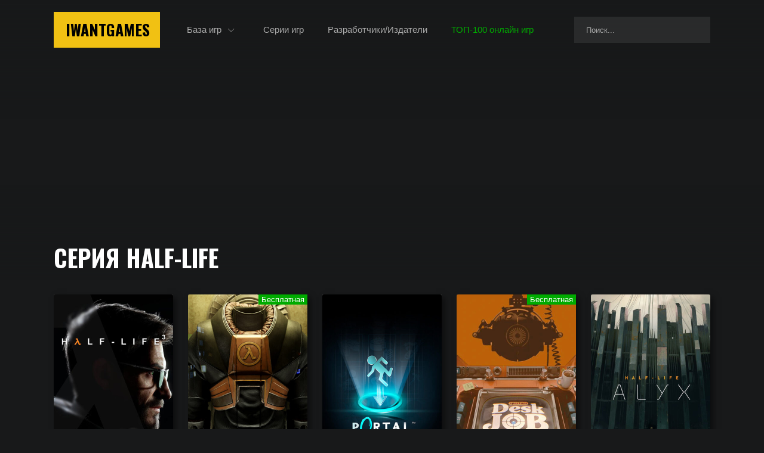

--- FILE ---
content_type: text/html; charset=UTF-8
request_url: https://iwant.games/seriya-half-life/
body_size: 6401
content:
<!DOCTYPE html>
<html lang="ru">
<head>
<meta charset="utf-8">
<meta http-equiv="x-ua-compatible" content="ie=edge">
<link rel="stylesheet" href="https://iwant.games/wp-content/themes/ika2/style17.css">
<meta name="viewport" content="width=device-width, initial-scale=1, user-scalable=no">
<meta name="apple-mobile-web-app-capable" content="yes">
<meta name="apple-mobile-web-app-status-bar-style" content="black">
<link href="/favicon.ico" rel="shortcut icon">
<link rel="apple-touch-icon" sizes="180x180" href="/apple-touch-icon.png">
<link rel="manifest" href="/site.webmanifest">
<link rel="mask-icon" href="/safari-pinned-tab.svg" color="#f03c00">
<meta name="msapplication-TileColor" content="#18191a">
<meta name="theme-color" content="#18191a">
<meta name='freelancehunt' content='f60e877df010eb2'>
<meta name="ahrefs-site-verification" content="943b9f9705ae16be00871db664f9f7f97098472135556e6fec1d8a635b68b9ea">

<meta name='robots' content='max-image-preview:large' />
<meta name="description" content="Серия Half-Life. Полный список всех частей игры серии Half-Life, начиная от самой новой до самой первой в хронологическом порядке их выхода в релиз.">
<link rel="canonical" href="https://iwant.games/seriya-half-life/">
<title>Half-Life (серия игр) – Список Игр</title>
<meta property="fb:app_id" content="351685385201846" />
<meta property="og:type" content="website" />
<meta property="og:title" content="Half-Life (серия игр) – Список Игр" />
<meta property="og:url" content="https://iwant.games" />
<meta property="og:site_name" content="iwant.games" />
<meta property="og:image" content="https://iwant.games/wp-content/uploads/iwantgames-social.jpg"/>
<meta property="og:description" content="Серия Half-Life. Полный список всех частей игры серии Half-Life, начиная от самой новой до самой первой в хронологическом порядке их выхода в релиз." />

<meta name="twitter:card" content="summary_large_image">
<meta name="twitter:title" content="Half-Life (серия игр) – Список Игр">
<meta name="twitter:image" content="https://iwant.games/wp-content/uploads/iwantgames-social.jpg">
<meta name="twitter:url" content="https://iwant.games">
<meta name="twitter:domain" content="iwant.games">
<meta name="twitter:site" content="@New_Games_2015">
<meta name="twitter:creator" content="@New_Games_2015">
<meta name="twitter:description" content="Серия Half-Life. Полный список всех частей игры серии Half-Life, начиная от самой новой до самой первой в хронологическом порядке их выхода в релиз.">
<link rel="icon" href="https://iwant.games/wp-content/uploads/cropped-iwantgames-logo-32x32.png" sizes="32x32" />
<link rel="icon" href="https://iwant.games/wp-content/uploads/cropped-iwantgames-logo-192x192.png" sizes="192x192" />
<link rel="apple-touch-icon" href="https://iwant.games/wp-content/uploads/cropped-iwantgames-logo-180x180.png" />
<meta name="msapplication-TileImage" content="https://iwant.games/wp-content/uploads/cropped-iwantgames-logo-270x270.png" />

<script async src="https://pagead2.googlesyndication.com/pagead/js/adsbygoogle.js?client=ca-pub-9204559827327566"
     crossorigin="anonymous"></script>
</head>
<body>
<div class="wrapper">
    
<header class="header" role="banner">
    <div class="container">
                <a href="https://iwant.games" class="logo">IwantGames</a>
        
        <input type="checkbox" id="header_nav">

        <nav class="nav" role="navigation">
            <ul class="nav-list">
                <li class="sub">
                    <a href="https://iwant.games/games/">База игр</a>
                    <div class="submenu">
                        <div class="container">
                            <div class="submenu__inner">
                                <div class="submenu-block">
                                    <div class="submenu-block__title">Каталог:</div>
                                    <ul class="submenu-list">
                                        <li><a href="https://iwant.games/games/">База игр</a></li>
                                        <li><a href="https://iwant.games/newgames/">Новые игры</a></li>
                                        <li><a href="https://iwant.games/bestgames/">Лучшие игры</a></li>
                                        <li><a href="https://iwant.games/luchshie-igry-za-5-let/">Лучшие игры за 5 лет</a></li>
                                        <li><a href="https://iwant.games/luchshie-igry-za-10-let/">Лучшие игры за 10 лет</a></li>

                                        <li class="sep"><a href="https://iwant.games/not-released/">Календарь выхода игр</a></li>
                                        <li><a href="https://iwant.games/samye-ozhidaemye-igry/">Все самые ожидаемые игры</a></li>

                                        <li class="sep"><a href="https://iwant.games/new/">Анонсы/обновления игр</a></li>
                                        <li><a href="https://iwant.games/otmenyonnye-igry/">Отменённые игры</a></li>
                                        
                                        <li class="sep"><a href="https://iwant.games/besplatnye-igry/">Бесплатные игры</a></li>
                                        <li><a href="https://iwant.games/top-100-onlajn-igr/">ТОП-100 онлайн игр</a></li>
                                    </ul>
                                </div>
                                <div class="submenu-block">
                                    <div class="submenu-block__title">Год:</div>
                                    <ul class="submenu-list">
                                        <li><a href="https://iwant.games/igry-2026-goda/">Все игры 2026 года</a></li>
                                        <li><a href="https://iwant.games/samye-ozhidaemye-igry-2026-goda/">Самые ожидаемые игры 2026 года</a></li>

                                        <li class="sep"><a href="https://iwant.games/igry-2025-goda/">Все игры 2025 года</a></li>
                                        <li><a href="https://iwant.games/luchshie-igry-2025-goda/">Лучшие игры 2025 года</a></li>

                                        <li class="sep"><a href="https://iwant.games/igry-za-yanvar-2026-goda/">Игры за январь 2026 года</a></li><li><a href="https://iwant.games/igry-za-fevral-2026-goda/">Игры за февраль 2026 года</a></li><li><a href="https://iwant.games/igry-za-mart-2026-goda/">Игры за март 2026 года</a></li>
                                        <li class="sep"><a href="https://iwant.games/igry-2024-goda/">Все игры 2024 года</a></li>
                                        <li><a href="https://iwant.games/luchshie-igry-2024-goda/">Лучшие игры 2024 года</a></li>
                                    </ul>
                                </div>
                                <div class="submenu-block">
                                    <div class="submenu-block__title">Жанры:</div>
                                    <ul class="submenu-list">
                                        <li><a href="https://iwant.games/action/">Экшен</a></li>
                                        <li><a href="https://iwant.games/horror/">Ужасы</a></li>
                                        <li><a href="https://iwant.games/rpg/">RPG</a></li>
                                        <li><a href="https://iwant.games/mmo/">MMO</a></li>
                                        <li><a href="https://iwant.games/mmorpg/">MMORPG</a></li>
                                        <li><a href="https://iwant.games/adventure/">Приключение</a></li>
                                        <li><a href="https://iwant.games/strategy/">Стратегия</a></li>
                                        <li><a href="https://iwant.games/arcade/">Аркада</a></li>
                                        <li><a href="https://iwant.games/simulator/">Симулятор</a></li>
                                        <li><a href="https://iwant.games/sport/">Спорт</a></li>
                                        <li><a href="https://iwant.games/races/">Гонки</a></li>
                                        <li><a href="https://iwant.games/puzzle/">Головоломка</a></li>
                                        <li><a href="https://iwant.games/addons/">Дополнения</a></li>
                                        <li class="sep"><a href="https://iwant.games/podborki-igr/">Все подборки по жанрам</a></li>
                                    </ul>
                                </div>
                                 <div class="submenu-block">
                                    <div class="submenu-block__title">Камера:</div>
                                    <ul class="submenu-list">
                                        <li><a href="https://iwant.games/ot-pervogo-lica/">От 1-го Лица</a></li>
                                        <li><a href="https://iwant.games/ot-3-go-lica/">От 3-го Лица</a></li>
                                        <li><a href="https://iwant.games/vid-sboku-2d/">Вид Сбоку 2D</a></li>
                                        <li><a href="https://iwant.games/vid-sboku/">Вид Сбоку 3D (2.5D)</a></li>
                                        <li><a href="https://iwant.games/vid-sverxu-2d/">Вид Сверху 2D</a></li>
                                        <li><a href="https://iwant.games/vid-sverxu/">Вид Сверху 3D</a></li>
                                        <li><a href="https://iwant.games/izometricheskie-igry/">Изометрия</a></li>
                                    </ul>
                                    <div class="submenu-block__title">Мультиплеер:</div>
                                    <ul class="submenu-list">
                                        <li><a href="https://iwant.games/single-igry/">Одиночные игры</a></li>
                                        <li><a href="https://iwant.games/onlajn-igry/">Онлайн игры</a></li>
                                        <li><a href="https://iwant.games/kooperativ/">Кооперативные игры</a></li>
                                    </ul>
                                </div>
                                <div class="submenu-block">
                                    <div class="submenu-block__title">Платформы:</div>
                                    <ul class="submenu-list">
                                        <li><a href="https://iwant.games/newgames-pc/">PC</a></li>
                                        <li><a href="https://iwant.games/newgames-ps4/">PS4</a></li>
                                        <li><a href="https://iwant.games/newgames-ps5/">PS5</a></li>
                                        <li><a href="https://iwant.games/newgames-xbox-one/">Xbox One</a></li>
                                        <li><a href="https://iwant.games/newgames-xbox-series/">Xbox Series</a></li>
                                        <li><a href="https://iwant.games/newgames-switch/">Switch</a></li>
                                        <li><a href="https://iwant.games/newgames-switch-2/">Switch 2</a></li>
                                        <li class="sep"><a href="https://iwant.games/virtual-reality/">VR</a></li>
                                        <li><a href="https://iwant.games/meta-quest/">Meta Quest</a></li>
                                        <li><a href="https://iwant.games/steamvr/">SteamVR</a></li>
                                        <li><a href="https://iwant.games/ps-vr2/">PS VR2</a></li>
                                        <li><a href="https://iwant.games/ps-vr/">PS VR</a></li>
                                    </ul>
                                </div>
                            </div>
                        </div>
                    </div>
                </li>
                <li class="hide"><a href="https://iwant.games/podborki-igr/">Подборки игр</a></li>
                <li><a href="https://iwant.games/game-series/">Серии игр</a></li>
                <li><a href="https://iwant.games/companies/">Разработчики/Издатели</a></li>
                <!-- <li class="spec"><a href="https://iwant.games/besplatnye-igry/">Бесплатные игры</a></li> -->
                <li class="spec"><a href="https://iwant.games/top-100-onlajn-igr/">ТОП-100 онлайн игр</a></li>
            </ul>
        </nav>
        
        <div class="search">
            <div class="search__inner">
                <div class="search__inner2">
                    <form method="post" action="/" role="search">
                        <input type="text" name="s" autocomplete="off" size="100" class="input search__input" value="" placeholder="Поиск..." pattern=".{2,}" required title="Минимум 2 символа" />
                    </form>
                    <div class="archives">
                        <section class="games"></section>                       
                    </div>
                </div>
                <button class="myfancy-close"></button>
            </div>
        </div>
        <label for="header_nav" class="header__nav-btn"><span></span></label>
<script>const ajaxurl="https://iwant.games/wp-admin/admin-ajax.php";
function headerSearch(){const s=document.querySelector(".search"),i=document.querySelector(".search__input"),g=document.querySelector(".search .games"),c=document.querySelector(".myfancy-close"),b=document.body;let t=null,ctrl=null;const close=()=>{if(ctrl)ctrl.abort();clearTimeout(t);s.classList.remove('active');b.classList.remove('search-active');g.innerHTML="";i.value='';i.placeholder='Поиск...';i.blur()};i.addEventListener("click",e=>{e.stopPropagation();s.classList.add('active');b.classList.add('search-active');i.placeholder='Поищем игры?'});i.addEventListener("input",function(){const q=this.value.trim();clearTimeout(t);if(ctrl)ctrl.abort();if(q.length>1){t=setTimeout(()=>{g.innerHTML='<div class="search__preload"></div>';ctrl=new AbortController();const f=new FormData();f.append("action","ajax_search");f.append("term",q);fetch(ajaxurl,{method:"POST",body:f,signal:ctrl.signal}).then(r=>r.text()).then(d=>{g.innerHTML=d;const items=g.children;Array.from(items).forEach((item,index)=>{setTimeout(()=>{item.classList.add('show')},index*70)});ctrl=null}).catch(e=>{if(e.name!=='AbortError')console.error(e)})},400)}else{g.innerHTML=""}});if(c)c.addEventListener("click",e=>{e.preventDefault();close()});document.addEventListener("keydown",e=>{if(e.key==="Escape")close()});document.addEventListener("click",e=>{const inner=document.querySelector(".search__inner2");if(s.classList.contains('active')&&inner&&!inner.contains(e.target))close();const m=e.target.closest('.game.more');if(m){e.preventDefault();const f=document.querySelector(".search form");if(f)f.submit()}})}document.addEventListener("DOMContentLoaded",headerSearch);</script>
<script>{const h = document.querySelector('.header'); h && (f = () => h.classList.toggle('fixed', window.scrollY > 40), f(), ['scroll', 'resize'].forEach(e => window.addEventListener(e, f)));}</script>
<script>{const s=".nav li.sub",o="open",a=document.querySelectorAll(s);if(a.length)if(!document.body.classList.contains("mobile")){let t;a.forEach(e=>{e.onmouseenter=()=>t=setTimeout(()=>e.classList.add(o),100),e.onmouseleave=()=>(clearTimeout(t),document.querySelectorAll(s+"."+o).forEach(e=>e.classList.remove(o)))})}else document.querySelectorAll(".nav-list > li.sub > a").forEach(l=>{l.onclick=e=>{e.preventDefault();const p=l.closest("li.sub"),v=p.classList.contains(o);document.querySelectorAll(s+"."+o).forEach(n=>n.classList.remove(o)),v||(p.classList.add(o),setTimeout(()=>{const c=t=>{t.target.closest(".submenu")||t.target===l||(p.classList.remove(o),document.removeEventListener("click",c))};document.addEventListener("click",c)},1))}});}</script>
    </div>
</header>    
    <main role="main" class="content">
        <div class="container">
            <div class="catalog">
                <div class="catalog__inner">
                    <div class="breadcrumb"><ul class="breadcrumb-list" itemscope itemtype="http://schema.org/BreadcrumbList">
        <li itemprop="itemListElement" itemscope itemtype="http://schema.org/ListItem">
            <a href="https://iwant.games" itemprop="item"><span itemprop="name">Главная</span></a>
            <meta itemprop="position" content="1" />
        </li>
        <li itemprop="itemListElement" itemscope itemtype="http://schema.org/ListItem">
            <a href="#" itemprop="item"><span itemprop="name">Серия Half-Life</span></a>
            <meta itemprop="position" content="2" />
        </li></ul></div>                    
                    <div class="main-title flow">
                        <h1>Серия Half-Life</h1>
                                                    <p>Серия Half-Life. Полный список всех частей игры серии Half-Life, начиная от самой новой до самой первой в хронологическом порядке их выхода в релиз.</p>
                                            </div>

                    <section class="games">
                                                        
                                
<article class="game">
        <a href="https://iwant.games/half-life-3/" class="game__img">
        <img width="400" height="600" src="https://iwant.games/wp-content/uploads/half-life-3-thumb-400x600.jpg" class="attachment-game size-game wp-post-image" alt="Half-Life 3 (фото)" decoding="async" fetchpriority="high" />            </a>
    
    <h2>
        <a href="https://iwant.games/half-life-3/">Half-Life 3</a>
    </h2>

    <div class="date">
        2026    </div>
</article>
                                                            
                                
<article class="game free">
        <a href="https://iwant.games/half-life-2-rtx/" class="game__img">
        <img width="400" height="600" src="https://iwant.games/wp-content/uploads/half-life-2-rtx-screenshot-02-400x600.jpg" class="attachment-game size-game wp-post-image" alt="Half-Life 2 RTX (фото)" decoding="async" />            </a>
    
    <h2>
        <a href="https://iwant.games/half-life-2-rtx/">Half-Life 2 RTX</a>
    </h2>

    <div class="date">
        18 марта 2025    </div>
</article>
                                                            
                                
<article class="game">
        <a href="https://iwant.games/portal-with-rtx/" class="game__img">
        <img width="400" height="600" src="https://iwant.games/wp-content/uploads/portal-with-rtx-thumb-400x600.jpg" class="attachment-game size-game wp-post-image" alt="Portal with RTX (фото)" decoding="async" />            </a>
    
    <h2>
        <a href="https://iwant.games/portal-with-rtx/">Portal with RTX</a>
    </h2>

    <div class="date">
        8 декабря 2022    </div>
</article>
                                                            
                                
<article class="game free">
        <a href="https://iwant.games/aperture-desk-job/" class="game__img">
        <img width="400" height="600" src="https://iwant.games/wp-content/uploads/aperture-desk-job-thumb-400x600.jpg" class="attachment-game size-game wp-post-image" alt="Aperture Desk Job (фото)" decoding="async" />            </a>
    
    <h2>
        <a href="https://iwant.games/aperture-desk-job/">Aperture Desk Job</a>
    </h2>

    <div class="date">
        1 марта 2022    </div>
</article>
                                                            
                                
<article class="game">
        <a href="https://iwant.games/half-life-alyx/" class="game__img">
        <img width="400" height="600" src="https://iwant.games/wp-content/uploads/half-life-alyx-thumb-400x600.jpg" class="attachment-game size-game wp-post-image" alt="Half-Life: Alyx (фото)" decoding="async" />            </a>
    
    <h2>
        <a href="https://iwant.games/half-life-alyx/">Half-Life: Alyx</a>
    </h2>

    <div class="date">
        23 марта 2020    </div>
</article>
                                                            
                                
<article class="game">
        <a href="https://iwant.games/black-mesa-half-life/" class="game__img">
        <img width="400" height="600" src="https://iwant.games/wp-content/uploads/black-mesa-half-life-thumb-400x600.jpg" class="attachment-game size-game wp-post-image" alt="Black Mesa (Half-Life) (фото)" decoding="async" />            </a>
    
    <h2>
        <a href="https://iwant.games/black-mesa-half-life/">Black Mesa (Half-Life)</a>
    </h2>

    <div class="date">
        5 марта 2020    </div>
</article>
                                                            
                                
<article class="game">
        <a href="https://iwant.games/bridge-constructor-portal/" class="game__img">
        <img width="400" height="400" src="https://iwant.games/wp-content/uploads/bridge-constructor-portal-logo.jpg" class="attachment-game size-game wp-post-image" alt="Bridge Constructor Portal (фото)" decoding="async" />            </a>
    
    <h2>
        <a href="https://iwant.games/bridge-constructor-portal/">Bridge Constructor Portal</a>
    </h2>

    <div class="date">
        20 декабря 2017    </div>
</article>
                                                            
                                
<article class="game">
        <a href="https://iwant.games/portal-2/" class="game__img">
        <img width="400" height="600" src="https://iwant.games/wp-content/uploads/portal-2-thumb-1-400x600.jpg" class="attachment-game size-game wp-post-image" alt="Portal 2 (фото)" decoding="async" />            </a>
    
    <h2>
        <a href="https://iwant.games/portal-2/">Portal 2</a>
    </h2>

    <div class="date">
        19 апреля 2011    </div>
</article>
                                                            
                                
<article class="game">
        <a href="https://iwant.games/portal/" class="game__img">
        <img width="400" height="600" src="https://iwant.games/wp-content/uploads/portal-thumb-1-400x600.jpg" class="attachment-game size-game wp-post-image" alt="Portal (фото)" decoding="async" />            </a>
    
    <h2>
        <a href="https://iwant.games/portal/">Portal</a>
    </h2>

    <div class="date">
        10 октября 2007    </div>
</article>
                                                            
                                
<article class="game">
        <a href="https://iwant.games/half-life-2/" class="game__img">
        <img width="400" height="600" src="https://iwant.games/wp-content/uploads/half-life-2-thumb-400x600.jpg" class="attachment-game size-game wp-post-image" alt="Half-Life 2 (фото)" decoding="async" />            </a>
    
    <h2>
        <a href="https://iwant.games/half-life-2/">Half-Life 2</a>
    </h2>

    <div class="date">
        16 ноября 2004    </div>
</article>
                                                            
                                
<article class="game">
        <a href="https://iwant.games/half-life/" class="game__img">
        <img width="400" height="600" src="https://iwant.games/wp-content/uploads/half-life-thumb-400x600.jpg" class="attachment-game size-game wp-post-image" alt="Half-Life (фото)" decoding="async" />            </a>
    
    <h2>
        <a href="https://iwant.games/half-life/">Half-Life</a>
    </h2>

    <div class="date">
        8 ноября 1998    </div>
</article>
                                                </section>
                  
                    <div class="brbad-catalog-bottom">
	<script async src="https://pagead2.googlesyndication.com/pagead/js/adsbygoogle.js?client=ca-pub-9204559827327566"
     crossorigin="anonymous"></script>
	<ins class="adsbygoogle" style="display:block" data-ad-client="ca-pub-9204559827327566" data-ad-slot="9217976862" data-ad-format="auto" data-full-width-responsive="true" data-alternate-ad-url="https://iwant.games/alternate.html"></ins>
	<script>(adsbygoogle = window.adsbygoogle || []).push({});</script>
</div>                </div>
            </div>
        </div>

        <a rel="nofollow noopener noreferrer" class="brand lostark" href="https://iwant.games/go.php/?tosite=https://r.advg.agency/t/jgmnp/"></a>
<script>document.addEventListener("DOMContentLoaded",function(){const e=document.querySelector(".brand");setTimeout(()=>{if(e&&"none"===window.getComputedStyle(e).display){const e=document.querySelector(".catalog"),t=document.querySelector(".wrapper"),n=Math.floor(34*Math.random())+1;t&&t.classList.add(`img${n}`),e&&e.classList.add("nobrand")}},50)});</script>    </main>
</div> 

<footer class="footer" role="contentinfo">
	<div class="container">
		<div class="footer__copyright">&copy; 2014-2026 iwant.games</div>
		<ul class="footer__list">
			<li><a href="https://iwant.games/">Главная</a></li>
			<li><a href="https://iwant.games/new/">Новое на сайте</a></li>
			<li><a href="https://vk.com/iwantgames" rel="nofollow" target="_blank">Вконтакте</a></li>
			<li><a href="https://www.facebook.com/IWGSgames-IwantGames-102347459167206" rel="nofollow" target="_blank">Facebook</a></li>
			<li><a href="https://twitter.com/New_Games_2015" rel="nofollow" target="_blank">Twitter</a></li>
			<li><a href="https://t.me/iwantgames" rel="nofollow" target="_blank">Telegram</a></li>
			<li><a href="https://www.instagram.com/iwant.games/" rel="nofollow" target="_blank">Instagram</a></li>
			<li><a href="https://www.youtube.com/channel/UCEr5P6HcfW05O8N9hUFHBWQ" rel="nofollow" target="_blank">Youtube</a></li>
			<li><a href="https://iwant.games/contacts/" rel="nofollow" target="_blank">Контакты</a></li>
		</ul>
		<div class="counters"><noindex><!-- Yandex.Metrika counter --> <script type="text/javascript" > (function(m,e,t,r,i,k,a){m[i]=m[i]||function(){(m[i].a=m[i].a||[]).push(arguments)}; m[i].l=1*new Date(); for (var j = 0; j < document.scripts.length; j++) {if (document.scripts[j].src === r) { return; }} k=e.createElement(t),a=e.getElementsByTagName(t)[0],k.async=1,k.src=r,a.parentNode.insertBefore(k,a)}) (window, document, "script", "https://mc.yandex.ru/metrika/tag.js", "ym"); ym(92617059, "init", { clickmap:true, trackLinks:true, accurateTrackBounce:true, webvisor:true }); </script> <noscript><div><img src="https://mc.yandex.ru/watch/92617059" style="position:absolute; left:-9999px;" alt="" /></div></noscript> <!-- /Yandex.Metrika counter --><!--LiveInternet counter--><img id="licnt719D" width="31" height="31" style="border:0" 
title="LiveInternet"
src="[data-uri]"
alt=""/><script>(function(d,s){d.getElementById("licnt719D").src=
"https://counter.yadro.ru/hit?t44.6;r"+escape(d.referrer)+
((typeof(s)=="undefined")?"":";s"+s.width+"*"+s.height+"*"+
(s.colorDepth?s.colorDepth:s.pixelDepth))+";u"+escape(d.URL)+
";h"+escape(d.title.substring(0,150))+";"+Math.random()})
(document,screen)</script><!--/LiveInternet-->

</noindex></div>
	</div>
	<button class="backtothefuture" aria-label="Наверх"></button>
	<script>document.addEventListener('DOMContentLoaded',()=>{let e=document.querySelector('.backtothefuture');window.onscroll=function(){e.style.display=window.pageYOffset>580?'block':'none'},e.addEventListener('click',function(){window.scrollBy({top:-document.documentElement.scrollHeight,behavior:'smooth'})})});</script>
</footer>
<!-- <div id="mp_custom_13574"></div> <script>window.mpsuStart = window.mpsuStart || [], window.mpsuStart.push(13574);</script> -->
<link href="https://fonts.googleapis.com/css2?family=Oswald:wght@700&display=swap" rel="stylesheet"> 



<script>if(/Android|webOS|iPhone|iPad|iPod|BlackBerry|IEMobile|Opera Mini/i.test(navigator.userAgent)){var el=document.body;el.classList.add('mobile');}</script>


</body>
</html>
<!-- Dynamic page generated in 0.206 seconds. -->
<!-- Cached page generated by WP-Super-Cache on 2026-02-02 07:04:41 -->

<!-- super cache -->

--- FILE ---
content_type: text/html; charset=utf-8
request_url: https://www.google.com/recaptcha/api2/aframe
body_size: 269
content:
<!DOCTYPE HTML><html><head><meta http-equiv="content-type" content="text/html; charset=UTF-8"></head><body><script nonce="WuV23-j2PIg8tWKVzYZYWQ">/** Anti-fraud and anti-abuse applications only. See google.com/recaptcha */ try{var clients={'sodar':'https://pagead2.googlesyndication.com/pagead/sodar?'};window.addEventListener("message",function(a){try{if(a.source===window.parent){var b=JSON.parse(a.data);var c=clients[b['id']];if(c){var d=document.createElement('img');d.src=c+b['params']+'&rc='+(localStorage.getItem("rc::a")?sessionStorage.getItem("rc::b"):"");window.document.body.appendChild(d);sessionStorage.setItem("rc::e",parseInt(sessionStorage.getItem("rc::e")||0)+1);localStorage.setItem("rc::h",'1770005083874');}}}catch(b){}});window.parent.postMessage("_grecaptcha_ready", "*");}catch(b){}</script></body></html>

--- FILE ---
content_type: text/css
request_url: https://iwant.games/wp-content/themes/ika2/style17.css
body_size: 26095
content:
@charset "UTF-8";@keyframes fancybox-rotate{to{transform:rotate(360deg)}}@font-face{font-family:"fontello";src:url([data-uri]) format("woff"),url([data-uri]) format("truetype")}@font-face{font-family:"GraphikLCG";src:url(fonts/GraphikLCG/regular/GraphikLCG-Regular.eot);src:url(fonts/GraphikLCG/regular/GraphikLCG-Regular.eot?#iefix) format("embedded-opentype"),url(fonts/GraphikLCG/regular/GraphikLCG-Regular.woff2) format("woff2"),url(fonts/GraphikLCG/regular/GraphikLCG-Regular.woff) format("woff"),url(fonts/GraphikLCG/regular/GraphikLCG-Regular.ttf) format("truetype");font-weight:400;font-style:normal}@font-face{font-family:"GraphikLCG";src:url(fonts/GraphikLCG/medium/GraphikLCG-Medium.eot);src:url(fonts/GraphikLCG/medium/GraphikLCG-Medium.eot?#iefix) format("embedded-opentype"),url(fonts/GraphikLCG/medium/GraphikLCG-Medium.woff2) format("woff2"),url(fonts/GraphikLCG/medium/GraphikLCG-Medium.woff) format("woff"),url(fonts/GraphikLCG/medium/GraphikLCG-Medium.ttf) format("truetype");font-weight:500;font-style:normal}@font-face{font-family:"GraphikLCG";src:url(fonts/GraphikLCG/semibold/GraphikLCG-Semibold.eot);src:url(fonts/GraphikLCG/semibold/GraphikLCG-Semibold.eot?#iefix) format("embedded-opentype"),url(fonts/GraphikLCG/semibold/GraphikLCG-Semibold.woff2) format("woff2"),url(fonts/GraphikLCG/semibold/GraphikLCG-Semibold.woff) format("woff"),url(fonts/GraphikLCG/semibold/GraphikLCG-Semibold.ttf) format("truetype");font-weight:600;font-style:normal}.agames-list:after,.clearfix:after,.container:after,.news-item:after,.screenshots-list:after,.tag-groups:after,.videos-list:after{content:"";display:block;clear:both}.rlist,[class^=brbad-]{font-size:0}body{color:#fff;font-family:"GraphikLCG",Arial,Verdana,sans-serif;letter-spacing:0;font-weight:400;min-width:320px;background:#18191a;height:100%;overflow-y:scroll}article,div,footer,header,ol,section,ul{box-sizing:border-box}body,ul{padding:0}ul{list-style:none}body,h1,h2,h3,h4,h5,h6{font-size:14px;line-height:1.1;margin:0}.article-text figure img,figure,p,ul{margin:0}a{text-decoration:underline;transition:all .1s ease-in-out;outline:0}a:hover{text-decoration:none}b,strong{font-weight:500}.article-text{font-size:17px;line-height:1.6;font-weight:400;color:#ccc}.article-text p{margin:20px 0}.article-text b,.article-text strong,a{color:#fff}.article-text a,.submenu-list a:hover{color:#f1c113}.article-text h1,.article-text h2,.article-text h3,.article-text h4,.article-text h5,.article-text h6{color:#fff;font-weight:600;line-height:1.2;margin:30px 0 20px}.article-text h2{font-size:24px}.article-text h2+.iframe-holder,.article-text h2+figure,.article-text h3+.iframe-holder,.article-text h3+figure{margin-top:30px}.article-text blockquote p:first-child,.article-text h2:first-child{margin-top:0}.article-text h3{font-size:22px}.article-text h4{font-size:20px}.article-text h5{font-size:19px}.agames-list li.col-25 .agame h3,.article-text h6{font-size:18px}.article-text ol,.article-text ul{list-style:disc;margin:15px 0 25px;padding:0 0 0 40px}.article-text ol{list-style:decimal}.article-text ol li,.article-text ul li{padding-left:6px;margin:8px 0}.article-text hr{background:#555;height:1px;padding:0;border:0;margin:40px 0}.article-text blockquote{font-family:"GraphikLCG",Arial,Verdana,sans-serif;font-size:16px;line-height:1.3;font-weight:500;margin:40px 0;padding:30px 40px;position:relative;background:#132914;border:1px solid #00ab00;color:#fff}.article-text blockquote:before{content:"";width:6px;position:absolute;top:-1px;bottom:-1px;left:-1px;background:#00ab00}.article-text blockquote p:last-child{margin-bottom:0}.article-text blockquote ol,.article-text blockquote ul{margin:0;padding:0 0 0 10px}.article-text table{border-collapse:collapse;border-spacing:0;width:100%;margin:30px 0}.article-text th,.input{font-weight:500;color:#fff;text-align:left}.article-text td,.article-text th{padding:6px 10px;font-size:14px;line-height:1.4;vertical-align:middle;border:1px solid #555}.article-text td{text-align:left}.article-text img{display:block;width:100%;height:auto;margin:30px 0;cursor:zoom-in}.article-text figure{margin:40px 0}.article-text figcaption{color:#666;font-size:14px;line-height:1.3;padding:15px 0 0;text-align:center}.article-text .iframe-holder{position:relative;height:0;overflow:hidden;background:#000;padding:30px 0 52%;text-align:center;margin:40px 0}.article-text .iframe-holder iframe,.single-news__video iframe{position:absolute;top:0;left:0;width:100%;height:100%}label{cursor:pointer}.input{font-family:"GraphikLCG",Arial,Verdana,sans-serif;font-size:13px;line-height:45px;box-sizing:border-box;display:block;border-radius:0;transition:all .3s ease-in-out 0s;width:100%;border:0;outline:0;height:44px;padding:6px 20px;background:rgba(255,255,255,.08)}.input::-webkit-input-placeholder{color:#aaa}.input:-moz-placeholder{color:#aaa}.input::-moz-placeholder{color:#aaa}.input:-ms-input-placeholder{color:#aaa}.btn-green{display:inline-block;vertical-align:top;transition:all .2s ease-in-out;text-decoration:none;cursor:pointer;border:0;font-family:"GraphikLCG",Arial,Verdana,sans-serif;font-size:17px;font-weight:500;color:#fff;padding:18px 50px;box-shadow:5px 5px 10px 0 rgba(0,0,0,.5);background:#00ab00;border-radius:3px}.btn-green:hover{box-shadow:10px 10px 30px 0 rgba(0,0,0,.2);color:#fff;opacity:.95}.fancybox-button div,html{height:100%}body.search-active{overflow:hidden;margin-right:17px}body.search-active .header{margin-right:17px}.brand{background:#000;position:absolute;left:0;right:0;top:0;height:470px;background-color:#18191a;background-repeat:no-repeat;background-position:50% 0}.brand:after,.brand:before{content:"";position:absolute;left:0;right:0}.brand:before{top:0;height:200px;background:-moz-linear-gradient(top,#18191a 0,rgba(24,25,26,0) 100%);background:-webkit-linear-gradient(top,#18191a 0,rgba(24,25,26,0) 100%);background:linear-gradient(to bottom,#18191a 0,rgba(24,25,26,0) 100%);filter:progid:DXImageTransform.Microsoft.gradient( startColorstr="#18191a", endColorstr="#0018191a",GradientType=0 )}.brand:after{bottom:0;height:160px;background:-moz-linear-gradient(top,rgba(24,25,26,0) 0,#18191a 100%);background:-webkit-linear-gradient(top,rgba(24,25,26,0) 0,#18191a 100%);background:linear-gradient(to bottom,rgba(24,25,26,0) 0,#18191a 100%);filter:progid:DXImageTransform.Microsoft.gradient( startColorstr="#0018191a", endColorstr="#18191a",GradientType=0 )}.brand.enlisted{background-image:url(pic/brand/enlisted.webp)}.brand.caliber{background-image:url(pic/brand/caliber.webp)}.brand.lostark{background-image:url(pic/brand/lostark.webp)}.brand.lineage2-essense{background-image:url(pic/brand/lineage2-essense.webp)}.brand.aion{background-image:url(pic/brand/aion.webp)}.brand.blade-and-soul{background-image:url(pic/brand/blade-and-soul.webp)}.brand.league-of-angels{background-image:url(pic/brand/league-of-angels.webp)}.brand.black-desert{background-image:url(pic/brand/black-desert2.jpg)}.brand.csgo{background-image:url(pic/brand/csgo.webp)}.brand.state-of-survival{background-image:url(pic/brand/state-of-survival.webp)}.brand.warface{background-image:url(pic/brand/warface.webp)}.brand.allods{background-image:url(pic/brand/allods.webp)}.brand.myspec{background-image:url(pic/brand/myspec5.jpg)}.wrapper{position:relative;overflow:hidden;min-height:100%;padding-bottom:127px}.wrapper[class*=img]:after,.wrapper[class*=img]:before{content:"";position:absolute;left:0;top:0;width:100vw;height:100vh}.wrapper[class*=img]:before{z-index:1;background-repeat:no-repeat;background-position:center top;background-size:cover}.wrapper[class*=img]:after{z-index:2;background:-moz-linear-gradient(top,rgba(24,25,26,.6) 0,#18191a 100%);background:-webkit-linear-gradient(top,rgba(24,25,26,.6) 0,#18191a 100%);background:linear-gradient(to bottom,rgba(24,25,26,.6) 0,#18191a 100%);filter:progid:DXImageTransform.Microsoft.gradient( startColorstr="#1a18191a", endColorstr="#18191a",GradientType=0 )}.wrapper.img1:before{background-image:url(pic/bg/resident-evil-3.webp)}.wrapper.img2:before{background-image:url(pic/bg/witcher-3-01.webp)}.wrapper.img3:before{background-image:url(pic/bg/witcher-3-02.webp)}.wrapper.img4:before{background-image:url(pic/bg/dead-by-daylight.webp)}.wrapper.img5:before{background-image:url(pic/bg/firewatch.webp)}.wrapper.img6:before{background-image:url(pic/bg/tomb-raider.webp)}.wrapper.img7:before{background-image:url(pic/bg/fallout-new-vegas.webp)}.wrapper.img8:before{background-image:url(pic/bg/horizon-zero-dawn.webp)}.wrapper.img9:before{background-image:url(pic/bg/heroes-3.webp)}.wrapper.img10:before{background-image:url(pic/bg/spider-man.webp)}.wrapper.img11:before{background-image:url(pic/bg/god-of-war-2018.webp)}.wrapper.img12:before{background-image:url(pic/bg/deus-ex.webp)}.wrapper.img13:before{background-image:url(pic/bg/assassins-creed.webp)}.wrapper.img14:before{background-image:url(pic/bg/far-cry-5.webp)}.wrapper.img15:before{background-image:url(pic/bg/metro.webp)}.wrapper.img16:before{background-image:url(pic/bg/resident-evil-8.webp)}.wrapper.img17:before{background-image:url(pic/bg/starcraft-2.webp)}.wrapper.img18:before{background-image:url(pic/bg/bioshock.webp)}.wrapper.img19:before{background-image:url(pic/bg/dark-souls.webp)}.wrapper.img20:before{background-image:url(pic/bg/disco-elysium.webp)}.wrapper.img21:before{background-image:url(pic/bg/dishonored.webp)}.wrapper.img22:before{background-image:url(pic/bg/gta.webp)}.wrapper.img23:before{background-image:url(pic/bg/half-life.webp)}.wrapper.img24:before{background-image:url(pic/bg/hollow-knight.webp)}.wrapper.img25:before{background-image:url(pic/bg/it-takes-two.webp)}.wrapper.img26:before{background-image:url(pic/bg/mafia.webp)}.wrapper.img27:before{background-image:url(pic/bg/nier.webp)}.wrapper.img28:before{background-image:url(pic/bg/red-dead-redemption-2.webp)}.wrapper.img29:before{background-image:url(pic/bg/resident-evil-2.webp)}.wrapper.img30:before{background-image:url(pic/bg/star-wars.webp)}.wrapper.img31:before{background-image:url(pic/bg/warcraft-2.webp)}.wrapper.img32:before{background-image:url(pic/bg/re4.webp)}.wrapper.img33:before{background-image:url(pic/bg/diablo4.webp)}.wrapper.img34:before{background-image:url(pic/bg/far-cry-3.webp)}.container{margin:0 auto;width:1350px}.header{position:fixed;left:0;top:0;right:0;z-index:90;height:100px;padding:20px 0;transition:background .2s ease-in-out,height .2s ease-in-out,padding .2s ease-in-out}.header a{text-decoration:none}.header.fixed{height:60px;padding:0;background:rgba(0,0,0,.9)}#header_nav,.header__nav-btn{display:none}#header_nav:checked~.header__nav-btn{background:#444}.logo,.nav-list>li>a{height:60px;line-height:60px}.logo{font-size:26px;padding:0 20px;font-weight:700;margin:0 25px 0 0;text-transform:uppercase;width:178px;box-sizing:border-box;overflow:hidden;background:#f1c113;color:#000;font-family:"Oswald"}.logo,.nav,.nav-list>li{float:left}.nav-list>li.spec a,.wait__list li.yes.active,.wait__list li.yes.active span,.wait__list li.yes:hover{color:#00ab00}.nav-list>li.spec a:hover{color:#00d900}.nav-list>li.sub>a{position:relative;padding:0 50px 0 30px}.nav-list>li.sub>a:after{font-family:"fontello";content:"\e804";font-size:12px;line-height:1;opacity:.75;position:absolute;top:25px;right:29px}.nav-list>li.sub.open .submenu{display:block}.nav-list>li>a{display:block;padding:0 30px;font-size:15px;color:#aaa}.nav-list>li>a:hover{color:#fff}.nav-list>li.sub.open>a,.search:before,.submenu{background:rgba(0,0,0,.95)}.submenu{position:absolute;left:0;right:0;padding:40px 0;top:80px;transition:top .2s ease-in-out;display:none}.submenu__inner{display:table;width:100%}.header.fixed .submenu{top:100%}.header.fixed .nav-list>li.sub.open>a{background:rgba(0,0,0,.5)}.submenu-block{display:table-cell;vertical-align:top;white-space:nowrap}.submenu-block__title{padding:5px 20px 10px;color:#888;font-size:13px;text-transform:uppercase}.submenu-list li.sep:before{content:"";height:1px;width:50px;display:block;background:#333;margin:15px 0 15px 20px}.submenu-list a{display:block;padding:8px 20px}.submenu-list+.submenu-block__title{margin-top:25px}.search{float:right;width:228px;margin:8px 0 0;height:44px}.search:before{content:"";visibility:hidden;opacity:0;padding:100px 0;overflow:auto;transition:all .1s ease-in-out 0s}.search .input{transition:none}.search.active,.search:before{position:fixed;left:0;right:0;top:0;bottom:0;float:none;margin:0;width:auto;height:auto;z-index:99999999999}.search.active{padding:0}.search.active:before{visibility:visible;opacity:1}.search.active .search__inner{position:fixed;z-index:999999999999;left:0;top:0;right:0;bottom:0;padding:70px 0;overflow-y:scroll}.search.active .search__inner2{margin:0 auto;width:1152px;position:relative;padding:40px 50px;box-sizing:content-box}.search.active .input{height:55px;line-height:55px;font-size:20px;font-weight:700;padding:15px 0;border-bottom:2px solid #333;background:0 0;text-transform:uppercase}.search.active .input::-webkit-input-placeholder{text-transform:none}.search.active .input:-moz-placeholder{text-transform:none}.search.active .input::-moz-placeholder{text-transform:none}.search.active .input:-ms-input-placeholder{text-transform:none}.search.active .input.placeholder{text-transform:none}.search.active .myfancy-close{display:block}.search .myfancy-close{display:none}.search .myfancy-close:hover{background:rgba(255,255,255,.08)}.search .archives{margin:30px auto 0}.search .game__img img{background:#1a1a1a}.search .game{opacity:0;transform:translateY(10px);transition:opacity .4s ease,transform .4s ease}.search .game.show{opacity:1;transform:translateY(0)}.search .game.more .game__img{cursor:pointer}.search .game.more .game__img:after{content:"...ещё больше игр";display:block;position:absolute;left:0;right:0;top:0;bottom:0;z-index:2;background:rgba(30,30,30,.9);opacity:1;font-size:28px;line-height:1.1;font-weight:600;text-align:right;padding:0 17px 17px;display:flex;flex-direction:column;justify-content:flex-end}.search__nothing{display:block;height:95px;margin:30px 0 0;padding:0 100px 0 0;transition:all .2s ease-in-out;position:absolute;left:50px;font-size:20px;line-height:40px;color:#aaa}.search__nothing:before,.search__preload{display:block;width:65px;position:absolute}.search__nothing:before{content:"";right:0;top:0;height:95px;background:url(img/sonic2.gif) no-repeat center center;background-size:cover}.search__preload{height:77px;margin:30px 0 0;transition:all .2s ease-in-out;left:50px;transform:scale(-1,1);background:url(img/sonic.gif) no-repeat center center;background-size:cover!important}.content,.footer{position:relative;z-index:30}.footer{padding:30px 0;border-top:1px solid #333;height:77px;margin-top:-77px}.footer__copyright{float:left}.footer__list{overflow:hidden;text-align:right}.footer__list li{display:inline;padding-left:30px}.footer__list li:first-child{padding-left:0}.footer__list li.spec a{color:#00d900;text-decoration:underline}.footer__list li.spec a:hover{opacity:.9}.footer__list a{text-decoration:none}.footer__list a:hover{opacity:.7}.counters{display:none}.backtothefuture{position:absolute;right:50px;bottom:100%;width:52px;height:25px;cursor:pointer;background:url(img/backtothefuture.png) no-repeat 0 0;background-size:cover;border:0;outline:0;z-index:100;transition:all .1s ease-in-out}.backtothefuture:before{content:"Вверх";position:absolute;left:0;right:0;text-align:center;line-height:1;color:#fff;top:-22px;font-size:13px;padding:0 0 10px}.backtothefuture:hover{opacity:.8}.hidden-lg{display:none!important}body.compensate-for-scrollbar{overflow:hidden}.fancybox-active{height:auto}.fancybox-is-hidden{left:-9999px;margin:0;position:absolute!important;top:-9999px;visibility:hidden}.fancybox-container{-webkit-backface-visibility:hidden;height:100%;left:0;outline:0;position:fixed;-webkit-tap-highlight-color:transparent;top:0;-ms-touch-action:manipulation;touch-action:manipulation;transform:translateZ(0);width:100%;z-index:99992}.fancybox-container *{box-sizing:border-box}.fancybox-bg,.fancybox-inner,.fancybox-outer,.fancybox-stage{bottom:0;left:0;position:absolute;right:0;top:0}.fancybox-outer{-webkit-overflow-scrolling:touch;overflow-y:auto}.fancybox-bg{background:#1e1e1e;opacity:0;transition-duration:inherit;transition-property:opacity;transition-timing-function:cubic-bezier(.47,0,.74,.71)}.fancybox-is-open .fancybox-bg{opacity:.9;transition-timing-function:cubic-bezier(.22,.61,.36,1)}.fancybox-infobar{z-index:99997}.fancybox-caption,.fancybox-infobar,.fancybox-navigation .fancybox-button,.fancybox-toolbar{direction:ltr;position:absolute;transition:opacity .25s ease,visibility 0s ease .25s}.fancybox-caption,.fancybox-navigation .fancybox-button{opacity:0;visibility:hidden}.fancybox-navigation .fancybox-button{z-index:99997}.fancybox-show-caption .fancybox-caption,.fancybox-show-infobar .fancybox-infobar,.fancybox-show-nav .fancybox-navigation .fancybox-button,.fancybox-show-toolbar .fancybox-toolbar{opacity:1;transition:opacity .25s ease 0s,visibility 0s ease 0s;visibility:visible}.fancybox-infobar{opacity:1;visibility:visible;color:#ccc;font-size:13px;-webkit-font-smoothing:subpixel-antialiased;height:44px;left:0;line-height:44px;min-width:44px;mix-blend-mode:difference;padding:0 10px;pointer-events:none;top:0;-webkit-touch-callout:none;-webkit-user-select:none;-moz-user-select:none;-ms-user-select:none;user-select:none}.fancybox-toolbar{opacity:1;visibility:visible;right:0;top:0}.fancybox-stage{direction:ltr;overflow:visible;transform:translateZ(0);z-index:99994}.fancybox-is-open .fancybox-stage{overflow:hidden}.fancybox-slide{-webkit-backface-visibility:hidden;display:none;height:100%;left:0;outline:0;overflow:auto;-webkit-overflow-scrolling:touch;padding:44px;position:absolute;text-align:center;top:0;transition-property:transform,opacity;white-space:normal;width:100%;z-index:99994}.fancybox-slide::before{content:"";display:inline-block;font-size:0;height:100%;vertical-align:middle;width:0}.fancybox-is-sliding .fancybox-slide,.fancybox-slide--current,.fancybox-slide--next,.fancybox-slide--previous{display:block}.fancybox-slide--image{overflow:hidden;padding:44px 0}.fancybox-slide--image::before{display:none}.fancybox-slide--html{padding:6px}.fancybox-content{background:#fff;display:inline-block;margin:0;max-width:100%;overflow:auto;-webkit-overflow-scrolling:touch;padding:44px;position:relative;text-align:left;vertical-align:middle}.fancybox-image,.fancybox-slide--image .fancybox-content,.fancybox-spaceball{background:0 0;left:0;max-width:none;padding:0;position:absolute;top:0;-webkit-user-select:none;-moz-user-select:none;-ms-user-select:none;user-select:none}.fancybox-slide--image .fancybox-content{animation-timing-function:cubic-bezier(.5,0,.14,1);-webkit-backface-visibility:hidden;background-repeat:no-repeat;background-size:100% 100%;overflow:visible;-ms-transform-origin:top left;transform-origin:top left;transition-property:transform,opacity;z-index:99995}.fancybox-can-zoomOut .fancybox-content{cursor:zoom-out}.fancybox-can-zoomIn .fancybox-content{cursor:zoom-in}.fancybox-can-pan .fancybox-content,.fancybox-can-swipe .fancybox-content{cursor:-webkit-grab;cursor:grab}.fancybox-is-grabbing .fancybox-content{cursor:-webkit-grabbing;cursor:grabbing}.fancybox-container [data-selectable=true]{cursor:text}.fancybox-image,.fancybox-spaceball{border:0;height:100%;margin:0;max-height:none;width:100%}.fancybox-spaceball{z-index:1}.fancybox-slide--iframe .fancybox-content,.fancybox-slide--map .fancybox-content,.fancybox-slide--pdf .fancybox-content,.fancybox-slide--video .fancybox-content{height:100%;overflow:visible;padding:0;width:100%}.fancybox-slide--video .fancybox-content{background:#000}.fancybox-slide--map .fancybox-content{background:#e5e3df}.fancybox-slide--iframe .fancybox-content{background:#fff}.fancybox-iframe,.fancybox-video{background:0 0;border:0;display:block;height:100%;margin:0;overflow:hidden;padding:0;width:100%}.fancybox-iframe{left:0;position:absolute;top:0}.fancybox-error{background:#fff;cursor:default;max-width:400px;padding:40px;width:100%}.fancybox-error p{color:#444;font-size:16px;line-height:20px;margin:0;padding:0}.fancybox-button{background:rgba(30,30,30,.6);border:0;border-radius:0;box-shadow:none;cursor:pointer;display:inline-block;height:44px;margin:0;padding:10px;position:relative;transition:color .2s;vertical-align:top;visibility:inherit;width:44px;color:#ccc}.fancybox-button:link,.fancybox-button:visited{color:#ccc}.fancybox-button:hover{color:#fff}.fancybox-button:focus{outline:0}.fancybox-button.fancybox-focus{outline:1px dotted}.fancybox-button[disabled],.fancybox-button[disabled]:hover{color:#888;cursor:default;outline:0}.fancybox-button svg{display:block;height:100%;overflow:visible;position:relative;width:100%}.fancybox-button svg path{fill:currentColor;stroke-width:0}.fancybox-button--fsenter svg:nth-child(2),.fancybox-button--fsexit svg:nth-child(1),.fancybox-button--pause svg:nth-child(1),.fancybox-button--play svg:nth-child(2){display:none}.fancybox-progress{background:#ff5268;height:2px;left:0;position:absolute;right:0;top:0;-ms-transform:scaleX(0);transform:scaleX(0);-ms-transform-origin:0;transform-origin:0;transition-property:transform;transition-timing-function:linear;z-index:99998}.fancybox-close-small{background:0 0;border:0;border-radius:0;color:#ccc;cursor:pointer;opacity:.8;padding:8px;position:absolute;right:-12px;top:-44px;z-index:401}.fancybox-close-small:hover{color:#fff;opacity:1}.fancybox-slide--html .fancybox-close-small{color:currentColor;padding:10px;right:0;top:0}.fancybox-slide--image.fancybox-is-scaling .fancybox-content{overflow:hidden}.fancybox-is-scaling .fancybox-close-small,.fancybox-is-zoomable.fancybox-can-pan .fancybox-close-small{display:none}.fancybox-navigation .fancybox-button{outline:0}.fancybox-caption{background:linear-gradient(to top,rgba(0,0,0,.85) 0,rgba(0,0,0,.3) 50%,rgba(0,0,0,.15) 65%,rgba(0,0,0,.075) 75.5%,rgba(0,0,0,.037) 82.85%,rgba(0,0,0,.019) 88%,transparent 100%);bottom:0;color:#eee;font-size:14px;font-weight:400;left:0;line-height:1.5;padding:75px 44px 25px;pointer-events:none;right:0;text-align:center;z-index:99996}.fancybox-caption--separate{margin-top:-50px}.fancybox-caption__body{max-height:50vh;overflow:auto;pointer-events:all}.fancybox-caption a,.fancybox-caption a:link,.fancybox-caption a:visited{color:#ccc;text-decoration:none}.fancybox-caption a:hover{color:#fff;text-decoration:underline}.fancybox-loading{animation:fancybox-rotate 1s linear infinite;background:0 0;border:4px solid #888;border-bottom-color:#fff;border-radius:50%;height:50px;left:50%;margin:-25px 0 0 -25px;opacity:.7;padding:0;position:absolute;top:50%;width:50px;z-index:99999}.fancybox-animated{transition-timing-function:cubic-bezier(0,0,.25,1)}.fancybox-fx-slide.fancybox-slide--previous{opacity:0;transform:translate3d(-100%,0,0)}.fancybox-fx-slide.fancybox-slide--next{opacity:0;transform:translate3d(100%,0,0)}.fancybox-fx-slide.fancybox-slide--current{opacity:1;transform:translate3d(0,0,0)}.fancybox-fx-fade.fancybox-slide--next,.fancybox-fx-fade.fancybox-slide--previous{opacity:0;transition-timing-function:cubic-bezier(.19,1,.22,1)}.fancybox-fx-fade.fancybox-slide--current{opacity:1}.fancybox-fx-zoom-in-out.fancybox-slide--previous{opacity:0;transform:scale3d(1.5,1.5,1.5)}.fancybox-fx-zoom-in-out.fancybox-slide--next{opacity:0;transform:scale3d(.5,.5,.5)}.fancybox-fx-zoom-in-out.fancybox-slide--current{opacity:1;transform:scale3d(1,1,1)}.fancybox-fx-rotate.fancybox-slide--previous{opacity:0;-ms-transform:rotate(-360deg);transform:rotate(-360deg)}.fancybox-fx-rotate.fancybox-slide--next{opacity:0;-ms-transform:rotate(360deg);transform:rotate(360deg)}.fancybox-fx-rotate.fancybox-slide--current{opacity:1;-ms-transform:rotate(0deg);transform:rotate(0deg)}.fancybox-fx-circular.fancybox-slide--previous{opacity:0;transform:scale3d(0,0,0) translate3d(-100%,0,0)}.fancybox-fx-circular.fancybox-slide--next{opacity:0;transform:scale3d(0,0,0) translate3d(100%,0,0)}.fancybox-fx-circular.fancybox-slide--current{opacity:1;transform:scale3d(1,1,1) translate3d(0,0,0)}.fancybox-fx-tube.fancybox-slide--previous{transform:translate3d(-100%,0,0) scale(.1) skew(-10deg)}.fancybox-fx-tube.fancybox-slide--next{transform:translate3d(100%,0,0) scale(.1) skew(10deg)}.fancybox-fx-tube.fancybox-slide--current{transform:translate3d(0,0,0) scale(1)}.fancybox-share{background:#f4f4f4;border-radius:3px;max-width:90%;padding:30px;text-align:center}.fancybox-share h1{color:#222;font-size:35px;font-weight:700;margin:0 0 20px}.fancybox-share p{margin:0;padding:0}.fancybox-share__button{border:0;border-radius:3px;display:inline-block;font-size:14px;font-weight:700;line-height:40px;margin:0 5px 10px;min-width:130px;padding:0 15px;text-decoration:none;transition:all .2s;-webkit-user-select:none;-moz-user-select:none;-ms-user-select:none;user-select:none;white-space:nowrap}.fancybox-share__button:link,.fancybox-share__button:visited{color:#fff}.fancybox-share__button:hover{text-decoration:none}.fancybox-share__button--fb{background:#3b5998}.fancybox-share__button--fb:hover{background:#344e86}.fancybox-share__button--pt{background:#bd081d}.fancybox-share__button--pt:hover{background:#aa0719}.fancybox-share__button--tw{background:#1da1f2}.fancybox-share__button--tw:hover{background:#0d95e8}.fancybox-share__button svg{height:25px;margin-right:7px;position:relative;top:-1px;vertical-align:middle;width:25px}.fancybox-share__button svg path{fill:#fff}.fancybox-share__input{background:0 0;border:0;border-bottom:1px solid #d7d7d7;border-radius:0;color:#5d5b5b;font-size:14px;margin:10px 0 0;outline:0;padding:10px 15px;width:100%}.fancybox-thumbs{background:#ddd;display:none;margin:0;-webkit-overflow-scrolling:touch;-ms-overflow-style:-ms-autohiding-scrollbar;position:absolute;-webkit-tap-highlight-color:transparent;z-index:99995}.fancybox-thumbs-x{overflow-x:auto;overflow-y:hidden}.fancybox-show-thumbs .fancybox-thumbs{display:block}.fancybox-thumbs__list{font-size:0;height:100%;list-style:none;margin:0;overflow-x:hidden;overflow-y:auto;padding:0;position:relative;white-space:nowrap;width:100%}.fancybox-thumbs-x .fancybox-thumbs__list{overflow:hidden}.drop ul::-webkit-scrollbar,.fancybox-thumbs-y .fancybox-thumbs__list::-webkit-scrollbar{width:7px}.fancybox-thumbs-y .fancybox-thumbs__list::-webkit-scrollbar-track{background:#fff;border-radius:10px;box-shadow:inset 0 0 6px rgba(0,0,0,.3)}.fancybox-thumbs-y .fancybox-thumbs__list::-webkit-scrollbar-thumb{background:#2a2a2a;border-radius:10px}.fancybox-thumbs__list a{-webkit-backface-visibility:hidden;backface-visibility:hidden;background-color:rgba(0,0,0,.1);background-position:center center;background-repeat:no-repeat;background-size:cover;cursor:pointer;float:left;height:75px;margin:2px;max-height:calc(100% - 8px);max-width:calc(50% - 4px);outline:0;overflow:hidden;padding:0;position:relative;-webkit-tap-highlight-color:transparent;width:100px}.fancybox-thumbs__list a::before{border:6px solid #ff5268;bottom:0;content:"";left:0;opacity:0;position:absolute;right:0;top:0;transition:all .2s cubic-bezier(.25,.46,.45,.94);z-index:99991}.fancybox-thumbs__list a:focus::before{opacity:.5}.fancybox-thumbs__list a.fancybox-thumbs-active::before{opacity:1}.adsbygoogle{display:inline-block;max-width:100%;min-width:300px;width:100%}[class^=brbad-]{text-align:center}.brbad-catalog-bottom{padding:50px 0;margin:50px -9999px -50px;border-top:1px solid #222;background:#111}.games{font-size:0;line-height:0;margin:-30px 0 0 -30px;clear:both}.nogames{font-size:18px;color:#aaa}.game{width:200px;display:inline-block;vertical-align:top;margin:30px 0 0 30px;position:relative}.game__img{display:block;height:300px;box-shadow:5px 5px 10px 0 rgba(0,0,0,.5);position:relative;user-select:none;background:#333}.game__img img{width:100%;height:100%;display:block;object-fit:cover;border-radius:3px;font-size:0}.game__img:before{content:"";left:0;top:0;border:5px solid #fff;opacity:0;transition:all .2s ease-in-out}.date,.game.free .game__img:after,.game__img-dlc{font-size:13px;line-height:1}.game__img-dlc,.game__img:before{position:absolute;right:0;bottom:0;z-index:3}.game__img-dlc{background:#6600ab;padding:2px 5px}.game h2,.game h3{padding:20px 0 0;font-size:15px;line-height:1.2;font-weight:500}.game h2 a,.game h3 a{color:#fff;text-decoration:none;padding-top:.3em}.game.free .game__img:after{content:"Бесплатная";position:absolute;right:0;top:0;background:#00ab00;padding:2px 5px;z-index:5}.game:hover .game__img{transform:scale(1.02)}.game:hover .game__img:before{opacity:1}.game:hover h2 a,.game:hover h3 a{opacity:.8}.date{color:#999;padding:4px 0 0}.catalog{padding:400px 0 0}.catalog__inner{position:relative;z-index:2}.main{padding:160px 0 0}.main-title{padding:10px 0 40px}.main-title h1{font-family:"Oswald";font-size:40px;text-transform:uppercase;vertical-align:middle;margin:0 40px 0 0}.main-title h1 a,.single__links a{color:#f1c113}.main-title h1.active{opacity:0}.main-title p{height:0;overflow:hidden}.drop,.drops,.main-title h1{display:inline-block}.drops{white-space:nowrap;vertical-align:top;margin:15px 0 0 -10px}.drop{position:relative;margin:0 0 0 20px;text-align:right;cursor:pointer;font-size:16px;font-weight:500;color:#9f9f9f}.drop:first-child{margin-left:0}.drop__link{white-space:nowrap;position:relative;z-index:999902;padding:10px 25px 5px 10px}.drop__link:after{font-family:"fontello";content:"\e804";position:absolute;right:7px;top:13px;font-size:12px;line-height:1}.drop__body{position:absolute;top:100%;left:-10px;padding:15px 0 0;width:230px;z-index:9999902;font-weight:400;display:none}.drop__inner{text-align:left;border-radius:8px;background:#35343a;background:rgba(33,33,33,.98);box-shadow:5px 5px 30px rgba(0,0,0,.5)}.drop ul{overflow:auto;max-height:230px;scrollbar-color:#666 none}.drop ul::-webkit-scrollbar-thumb{background:#666;border-radius:8px}.drop ul::-webkit-scrollbar-thumb:hover{background:#777;cursor:pointer}.drop ul::-webkit-scrollbar-track{background:0 0}.drop li{padding:10px 20px;margin:-3px 0 0}.drop li:first-child{margin-top:0;padding-top:18px}.drop li:last-child{padding-bottom:18px}.drop li:hover,.drop:hover .drop__link{color:#fff}.drop li.cur{color:#fff;font-weight:500;letter-spacing:.01em}.drop__bg{position:fixed;left:0;top:0;right:0;bottom:0;background:rgba(0,0,0,.4);z-index:999900;visibility:hidden;opacity:0;transition:all .2s ease-in-out 0s}.drop:hover .drop__body{display:block}.drop:hover~.drop__bg{visibility:visible;opacity:1}.sidebar{float:left;margin-left:-300px;width:300px;display:none}.block{border-top:1px solid #555;margin-top:50px;padding-top:50px}.title{font-size:28px;font-weight:600;padding-bottom:25px}.info{padding:40px 35px 40px 40px;background:rgba(0,0,0,.5);position:relative}.info .title,.single__links>li.more:hover:before,.single__text.mobile,.videos .title{display:none}.info__date-all{position:absolute;z-index:3;white-space:nowrap;padding:20px;left:20px;top:100%;margin-top:-34px;background:rgba(0,0,0,.95);display:none}.info__sign{opacity:.5;cursor:pointer}.info__sign:hover~.info__date-all{display:block}.info-table{border-collapse:collapse;border-spacing:0}.info-table td{vertical-align:top;line-height:1.3;padding-top:15px}.info-table td:first-child{opacity:.7;width:115px}.info-table td .info__date-all td{padding:0}.info-table td .info__date-all td:first-child{width:90px;padding:0 12px 0 0}.info-table tr:first-child td{padding-top:0}.info-table a:hover{opacity:.7}.videos-list{margin:0 0 0 -20px}.videos-list li{width:200px;height:112px;float:left;cursor:pointer;position:relative;margin:20px 0 0 20px}.videos-list li:before{content:"";position:absolute;left:0;right:0;top:0;bottom:0;background:rgba(0,0,0,.2);z-index:1;transition:all .3s ease-in-out}.videos-list li:after{content:"\e807";font-family:"fontello";z-index:2;font-size:34px;line-height:112px;text-align:center;transition:all .1s ease-in-out}.videos-list li:hover:before{background:0 0}.tag-group:hover h2,.videos-list li:hover:after{opacity:0}.single__img img,.videos-list img{display:block;width:100%;height:100%;object-fit:cover}.videos-list img{box-shadow:5px 5px 10px 0 rgba(0,0,0,.5)}.single{background-repeat:no-repeat;background-position:center top;background-size:cover;min-height:100vh;position:relative;margin-bottom:70px}.single:before,.single__img:before,.videos-list li:after{position:absolute;left:0;right:0;top:0;bottom:0}.single:before{content:"";background:rgba(0,0,0,.85)}.single__middle{display:table;width:100%;height:100vh;padding:100px 0 50px}.single__inner,.single__links>li{vertical-align:middle;position:relative}.single__inner{display:table-cell}.single__main{float:left;width:100%;padding-right:470px}.single__main-left{width:234px;float:left;position:relative}.single__main-right{float:left;width:100%;margin-left:-234px;padding:0 0 0 284px}.single__right{float:left;width:420px;margin-left:-420px}.single__img{height:384px;box-shadow:5px 5px 10px 0 rgba(0,0,0,.5);position:relative;background:#000}.single__img img{cursor:pointer;transition:all .3s ease-in-out;background:#333;font-size:0}.single__img:before{font-family:"fontello";content:"\e803";text-align:center;font-size:30px;line-height:384px;opacity:0;transform:scale(0);transition:all .3s ease-in-out}.single__img:hover:before{opacity:1;transform:scale(1)}.screenshots-list li:hover img,.single__img:hover img{opacity:.2}.single h1{font-size:50px;font-family:"Oswald";font-weight:700}.single h1.medium{font-size:45px}.single h1.small{font-size:40px}.single__text{padding:25px 0 30px;font-size:16px;line-height:1.3;max-width:550px}.single__text-orig{width:0;height:0;overflow:hidden}.single__text-more{margin-left:5px;cursor:pointer;text-decoration:underline;opacity:.7}.info-table a:hover,.single__text-more:hover{text-decoration:none}.single__links{font-size:0;line-height:0}.single__links>li{display:inline-block;font-size:15px;line-height:1}.single__links>li:first-child{margin-right:35px}.single__links>li.more:before{font-family:"fontello";content:"\e804";position:absolute;top:100%;left:0;right:0;height:20px;font-size:18px;line-height:30px;text-align:center;opacity:.75}.single__links>li.more:hover .single__links-drop{opacity:1;visibility:visible}.single__links a:hover{opacity:.9}.single__links-btn{width:155px;height:50px;display:block;transition:all .2s ease-in-out;background-repeat:no-repeat;background-position:0 0;background-size:cover;border-radius:5px;box-shadow:5px 5px 10px 0 rgba(0,0,0,.5)}.single__links-btn.steam{background-image:url(img/steam.png)}.single__links-btn.egs{background-image:url(img/egs.png)}.single__links-btn.ps{background-image:url(img/ps.png)}.single__links-btn.xbox{background-image:url(img/xbox.png)}.single__links-btn.switch{background-image:url(img/switch.png)}.single__links-btn:hover{opacity:.9}.single__links-drop{position:absolute;left:0;right:0;top:100%;padding:10px 0 0;background:0 0;transition:all .3s ease-in-out;z-index:5;opacity:0;visibility:hidden}.single__links-drop li{padding-top:10px}.single__links-drop li:first-child{padding-top:0}.slogan{text-align:center;padding:0 5px;margin:17px 0 0;color:rgba(255,255,255,.6)}.genre{padding:10px 0 20px;opacity:.7}.genre a:hover{text-decoration:none}.rate{display:inline-block;vertical-align:middle;min-width:139px}.rate:before,.wait:before{font-family:"fontello";content:"\e801";color:#f1c113;font-size:32px;line-height:1}.rate__value{font-size:30px;line-height:1;padding:0 0 0 10px}.rate__max{font-size:18px;line-height:1;position:relative;top:-10px;color:rgba(255,255,255,.5)}#single_stars_list,.rate-mobile-link{display:none}#single_stars_list:checked~.stars-list{display:block}.wait,.wait__value{display:inline-block}.wait{min-width:139px}.wait__value{font-size:30px;line-height:1;padding:0 0 0 10px}.wait__list li span,.wait__text{font-size:18px;line-height:1;color:rgba(255,255,255,.5);margin-left:6px}.wait__list{display:inline-block;margin-left:20px;color:#b2d7df;font-size:24px;line-height:1}.wait__list li{transition:all .15s ease-in-out;cursor:pointer;display:inline}.wait__list li.yes:after{content:" / ";color:rgba(255,255,255,.5)}.wait__list li.no.active,.wait__list li.no.active span,.wait__list li.no:hover{color:#f11313}.wait__list li span{font-size:15px;position:relative;top:-5px;margin-left:5px;transition:all .15s ease-in-out}.wait.active li:not(.active){color:rgba(255,255,255,.5)}.stars-list,.stars-list li{display:inline-block;vertical-align:middle}.stars-list{font-size:0;line-height:0;margin-left:15px;counter-reset:stars}.stars-list li{margin-left:5px;cursor:pointer;position:relative}.stars-list li:before{font-family:"fontello";content:"\e801";color:#999;font-size:32px;line-height:1;transition:all .15s ease-in-out}.stars-list li:after{counter-increment:stars;content:counter(stars);position:absolute;left:0;right:0;text-align:center;bottom:-5px;font-size:13px;color:#777;visibility:hidden}.stars-list li:first-child{margin-left:0}.stars-list:not(.active):hover li:before{color:#f1c113}.stars-list:not(.active) li:hover~li:before{color:#999}.stars-list:not(.active) li:hover:after{visibility:visible}.stars-list.active li:before{color:#f1c113}.stars-list.active li.cur:after{visibility:visible}.stars-list.active li.cur~li:before{color:#999}.system{float:left;width:100%;padding-right:653px}.system h3{font-size:20px;font-weight:500;padding:0 0 15px}.system__official{color:#00ab00;font-size:16px}.system__official.no{color:#f19013}.system__title{padding:0 0 30px}.system .title{padding:0}.system-table{border-collapse:collapse;border-spacing:0;margin-bottom:30px;font-size:15px}.myfancy-modal p:last-child,.system-table:last-child{margin-bottom:0}.system-table td{padding:5px 0;line-height:1.2}.system-table td:first-child{width:250px;color:#999}.screenshots{float:left;width:603px;margin-left:-603px;overflow:hidden}.screenshots-list{margin:-1px 0 0 -1px}.screenshots-list li{float:left;width:201px;height:141px;box-sizing:border-box;background:#000;position:relative;cursor:pointer;border-top:1px solid #000;border-left:1px solid #000}.screenshots-list .count,.screenshots-list li:before{position:absolute;left:0;right:0;top:0;bottom:0;line-height:140px;text-align:center}.screenshots-list li:before{font-family:"fontello";content:"\e803";font-size:30px;opacity:0;transform:scale(0);transition:all .3s ease-in-out}.related,.screenshots-list li.last{position:relative}.screenshots-list li.hidden,.screenshots-list li.last:hover:before,.tag-group h2 span{display:none}.screenshots-list li:hover:before{opacity:1;transform:scale(1)}.screenshots-list img{display:block;width:100%;height:100%;object-fit:cover;cursor:pointer;transition:all .3s ease-in-out}.screenshots-list .count{background:rgba(0,0,0,.8);font-size:40px;font-weight:600}.related{clear:both}.related .title{padding-right:150px}.related .games-links{top:45px}.tags{padding:50px 0;margin:0 0 40px;border-bottom:1px solid #555}.tags:last-child{margin:0;padding-bottom:0;border-bottom:0}.tags-list{font-size:0;line-height:0;margin:-10px 0 0 -10px}.tags-list li{display:inline-block;vertical-align:top;padding:10px 0 0 10px}.tags-list a{display:block;background:#fff;color:#18191a;border-radius:5px;padding:7px 20px;font-size:14px;line-height:1;font-weight:500;text-decoration:none}.tags-list a:hover{opacity:.8}.reviews-list li{margin-top:30px}.reviews-list li:first-child{margin-top:0}.review{background:rgba(0,0,0,.5);padding:30px}.review__author{font-size:15px;color:#f1c113;font-weight:500;padding:0 0 15px}.review__text{line-height:1.5}.isotope-search{margin:0 0 40px}.isotope-search .input{border:1px solid rgba(255,255,255,.1)}.tag-groups{margin:-10px 0 0 -10px}.tag-group{position:relative;overflow:hidden;float:left;width:25%;padding-left:10px;margin-top:10px}.tag-group:before,.tag-group__body{content:"";position:absolute;left:10px;top:0;right:0;bottom:0}.tag-group:before{z-index:2;background:linear-gradient(to bottom,transparent 0,rgba(0,0,0,.75) 83%,rgba(0,0,0,.75) 100%)}.tag-group img{display:block;width:100%;height:200px;border-radius:3px;object-fit:cover;background:#333;font-size:0}.tag-group h2,.tag-group__body a{position:absolute;right:0;font-size:18px;text-transform:uppercase;font-weight:600}.tag-group h2{left:10px;bottom:0;z-index:3;padding:0 20px 20px 25px;letter-spacing:.01em}.tag-group__body{transition:all .2s ease-in-out;z-index:3;opacity:0;padding:15px}.tag-group__body a{left:0;top:0;background:rgba(0,0,0,.5);border:1px solid #444;height:100px;color:#fff;padding:0 25px;line-height:100px;text-decoration:none;box-sizing:border-box}.tag-group__body a+a{bottom:0;top:auto}.tag-group__body a:hover{border-color:#fff;z-index:4;background:rgba(30,30,30,.8)}.tag-group:hover:before{background:linear-gradient(to right,#000 0,transparent 100%)}.myfancy-close:hover:before,.news-item:hover .news-item__img:before,.support button:hover,.tag-group:hover .tag-group__body{opacity:1}.progress-circle{width:64px;height:64px;border:5px solid #000;box-sizing:content-box;background-color:#999;border-radius:50%;display:inline-block;vertical-align:middle;margin-right:30px;position:relative}.progress-circle__value{position:absolute;left:0;right:0;top:0;bottom:0;text-align:center;font-size:18px;line-height:62px;font-family:"Oswald"}.progress-circle__fill,.progress-circle__slice{width:64px;height:64px;position:absolute;-webkit-backface-visibility:hidden;transition:transform 1s ease-in-out 0s;border-radius:50%}.progress-circle__slice{clip:rect(0,64px,64px,32px)}.progress-circle__fill{clip:rect(0,32px,64px,0);background-color:#f1c113}.progress-circle__overlay{width:58px;height:58px;position:absolute;margin-left:3px;margin-top:3px;background-color:#000;border-radius:50%}.progress-circle[data-progress="0"] .progress-circle__fill,.progress-circle[data-progress="0"] .progress-circle__fill.progress-circle__bar,.progress-circle[data-progress="0"] .progress-circle__slice.full{transform:rotate(0deg)}.progress-circle[data-progress="1"] .progress-circle__fill,.progress-circle[data-progress="1"] .progress-circle__slice.full{transform:rotate(1.8deg)}.progress-circle[data-progress="1"] .progress-circle__fill.progress-circle__bar,.progress-circle[data-progress="2"] .progress-circle__fill,.progress-circle[data-progress="2"] .progress-circle__slice.full{transform:rotate(3.6deg)}.progress-circle[data-progress="2"] .progress-circle__fill.progress-circle__bar{transform:rotate(7.2deg)}.progress-circle[data-progress="3"] .progress-circle__fill,.progress-circle[data-progress="3"] .progress-circle__slice.full{transform:rotate(5.4deg)}.progress-circle[data-progress="3"] .progress-circle__fill.progress-circle__bar{transform:rotate(10.8deg)}.progress-circle[data-progress="4"] .progress-circle__fill,.progress-circle[data-progress="4"] .progress-circle__slice.full{transform:rotate(7.2deg)}.progress-circle[data-progress="4"] .progress-circle__fill.progress-circle__bar{transform:rotate(14.4deg)}.progress-circle[data-progress="5"] .progress-circle__fill,.progress-circle[data-progress="5"] .progress-circle__slice.full{transform:rotate(9deg)}.progress-circle[data-progress="5"] .progress-circle__fill.progress-circle__bar{transform:rotate(18deg)}.progress-circle[data-progress="6"] .progress-circle__fill,.progress-circle[data-progress="6"] .progress-circle__slice.full{transform:rotate(10.8deg)}.progress-circle[data-progress="6"] .progress-circle__fill.progress-circle__bar{transform:rotate(21.6deg)}.progress-circle[data-progress="7"] .progress-circle__fill,.progress-circle[data-progress="7"] .progress-circle__slice.full{transform:rotate(12.6deg)}.progress-circle[data-progress="7"] .progress-circle__fill.progress-circle__bar{transform:rotate(25.2deg)}.progress-circle[data-progress="8"] .progress-circle__fill,.progress-circle[data-progress="8"] .progress-circle__slice.full{transform:rotate(14.4deg)}.progress-circle[data-progress="8"] .progress-circle__fill.progress-circle__bar{transform:rotate(28.8deg)}.progress-circle[data-progress="9"] .progress-circle__fill,.progress-circle[data-progress="9"] .progress-circle__slice.full{transform:rotate(16.2deg)}.progress-circle[data-progress="9"] .progress-circle__fill.progress-circle__bar{transform:rotate(32.4deg)}.progress-circle[data-progress="10"] .progress-circle__fill,.progress-circle[data-progress="10"] .progress-circle__slice.full{transform:rotate(18deg)}.progress-circle[data-progress="10"] .progress-circle__fill.progress-circle__bar{transform:rotate(36deg)}.progress-circle[data-progress="11"] .progress-circle__fill,.progress-circle[data-progress="11"] .progress-circle__slice.full{transform:rotate(19.8deg)}.progress-circle[data-progress="11"] .progress-circle__fill.progress-circle__bar{transform:rotate(39.6deg)}.progress-circle[data-progress="12"] .progress-circle__fill,.progress-circle[data-progress="12"] .progress-circle__slice.full{transform:rotate(21.6deg)}.progress-circle[data-progress="12"] .progress-circle__fill.progress-circle__bar{transform:rotate(43.2deg)}.progress-circle[data-progress="13"] .progress-circle__fill,.progress-circle[data-progress="13"] .progress-circle__slice.full{transform:rotate(23.4deg)}.progress-circle[data-progress="13"] .progress-circle__fill.progress-circle__bar{transform:rotate(46.8deg)}.progress-circle[data-progress="14"] .progress-circle__fill,.progress-circle[data-progress="14"] .progress-circle__slice.full{transform:rotate(25.2deg)}.progress-circle[data-progress="14"] .progress-circle__fill.progress-circle__bar{transform:rotate(50.4deg)}.progress-circle[data-progress="15"] .progress-circle__fill,.progress-circle[data-progress="15"] .progress-circle__slice.full{transform:rotate(27deg)}.progress-circle[data-progress="15"] .progress-circle__fill.progress-circle__bar{transform:rotate(54deg)}.progress-circle[data-progress="16"] .progress-circle__fill,.progress-circle[data-progress="16"] .progress-circle__slice.full{transform:rotate(28.8deg)}.progress-circle[data-progress="16"] .progress-circle__fill.progress-circle__bar{transform:rotate(57.6deg)}.progress-circle[data-progress="17"] .progress-circle__fill,.progress-circle[data-progress="17"] .progress-circle__slice.full{transform:rotate(30.6deg)}.progress-circle[data-progress="17"] .progress-circle__fill.progress-circle__bar{transform:rotate(61.2deg)}.progress-circle[data-progress="18"] .progress-circle__fill,.progress-circle[data-progress="18"] .progress-circle__slice.full{transform:rotate(32.4deg)}.progress-circle[data-progress="18"] .progress-circle__fill.progress-circle__bar{transform:rotate(64.8deg)}.progress-circle[data-progress="19"] .progress-circle__fill,.progress-circle[data-progress="19"] .progress-circle__slice.full{transform:rotate(34.2deg)}.progress-circle[data-progress="19"] .progress-circle__fill.progress-circle__bar{transform:rotate(68.4deg)}.progress-circle[data-progress="20"] .progress-circle__fill,.progress-circle[data-progress="20"] .progress-circle__slice.full{transform:rotate(36deg)}.progress-circle[data-progress="20"] .progress-circle__fill.progress-circle__bar{transform:rotate(72deg)}.progress-circle[data-progress="21"] .progress-circle__fill,.progress-circle[data-progress="21"] .progress-circle__slice.full{transform:rotate(37.8deg)}.progress-circle[data-progress="21"] .progress-circle__fill.progress-circle__bar{transform:rotate(75.6deg)}.progress-circle[data-progress="22"] .progress-circle__fill,.progress-circle[data-progress="22"] .progress-circle__slice.full{transform:rotate(39.6deg)}.progress-circle[data-progress="22"] .progress-circle__fill.progress-circle__bar{transform:rotate(79.2deg)}.progress-circle[data-progress="23"] .progress-circle__fill,.progress-circle[data-progress="23"] .progress-circle__slice.full{transform:rotate(41.4deg)}.progress-circle[data-progress="23"] .progress-circle__fill.progress-circle__bar{transform:rotate(82.8deg)}.progress-circle[data-progress="24"] .progress-circle__fill,.progress-circle[data-progress="24"] .progress-circle__slice.full{transform:rotate(43.2deg)}.progress-circle[data-progress="24"] .progress-circle__fill.progress-circle__bar{transform:rotate(86.4deg)}.progress-circle[data-progress="25"] .progress-circle__fill,.progress-circle[data-progress="25"] .progress-circle__slice.full{transform:rotate(45deg)}.progress-circle[data-progress="25"] .progress-circle__fill.progress-circle__bar{transform:rotate(90deg)}.progress-circle[data-progress="26"] .progress-circle__fill,.progress-circle[data-progress="26"] .progress-circle__slice.full{transform:rotate(46.8deg)}.progress-circle[data-progress="26"] .progress-circle__fill.progress-circle__bar{transform:rotate(93.6deg)}.progress-circle[data-progress="27"] .progress-circle__fill,.progress-circle[data-progress="27"] .progress-circle__slice.full{transform:rotate(48.6deg)}.progress-circle[data-progress="27"] .progress-circle__fill.progress-circle__bar{transform:rotate(97.2deg)}.progress-circle[data-progress="28"] .progress-circle__fill,.progress-circle[data-progress="28"] .progress-circle__slice.full{transform:rotate(50.4deg)}.progress-circle[data-progress="28"] .progress-circle__fill.progress-circle__bar{transform:rotate(100.8deg)}.progress-circle[data-progress="29"] .progress-circle__fill,.progress-circle[data-progress="29"] .progress-circle__slice.full{transform:rotate(52.2deg)}.progress-circle[data-progress="29"] .progress-circle__fill.progress-circle__bar{transform:rotate(104.4deg)}.progress-circle[data-progress="30"] .progress-circle__fill,.progress-circle[data-progress="30"] .progress-circle__slice.full{transform:rotate(54deg)}.progress-circle[data-progress="30"] .progress-circle__fill.progress-circle__bar{transform:rotate(108deg)}.progress-circle[data-progress="31"] .progress-circle__fill,.progress-circle[data-progress="31"] .progress-circle__slice.full{transform:rotate(55.8deg)}.progress-circle[data-progress="31"] .progress-circle__fill.progress-circle__bar{transform:rotate(111.6deg)}.progress-circle[data-progress="32"] .progress-circle__fill,.progress-circle[data-progress="32"] .progress-circle__slice.full{transform:rotate(57.6deg)}.progress-circle[data-progress="32"] .progress-circle__fill.progress-circle__bar{transform:rotate(115.2deg)}.progress-circle[data-progress="33"] .progress-circle__fill,.progress-circle[data-progress="33"] .progress-circle__slice.full{transform:rotate(59.4deg)}.progress-circle[data-progress="33"] .progress-circle__fill.progress-circle__bar{transform:rotate(118.8deg)}.progress-circle[data-progress="34"] .progress-circle__fill,.progress-circle[data-progress="34"] .progress-circle__slice.full{transform:rotate(61.2deg)}.progress-circle[data-progress="34"] .progress-circle__fill.progress-circle__bar{transform:rotate(122.4deg)}.progress-circle[data-progress="35"] .progress-circle__fill,.progress-circle[data-progress="35"] .progress-circle__slice.full{transform:rotate(63deg)}.progress-circle[data-progress="35"] .progress-circle__fill.progress-circle__bar{transform:rotate(126deg)}.progress-circle[data-progress="36"] .progress-circle__fill,.progress-circle[data-progress="36"] .progress-circle__slice.full{transform:rotate(64.8deg)}.progress-circle[data-progress="36"] .progress-circle__fill.progress-circle__bar{transform:rotate(129.6deg)}.progress-circle[data-progress="37"] .progress-circle__fill,.progress-circle[data-progress="37"] .progress-circle__slice.full{transform:rotate(66.6deg)}.progress-circle[data-progress="37"] .progress-circle__fill.progress-circle__bar{transform:rotate(133.2deg)}.progress-circle[data-progress="38"] .progress-circle__fill,.progress-circle[data-progress="38"] .progress-circle__slice.full{transform:rotate(68.4deg)}.progress-circle[data-progress="38"] .progress-circle__fill.progress-circle__bar{transform:rotate(136.8deg)}.progress-circle[data-progress="39"] .progress-circle__fill,.progress-circle[data-progress="39"] .progress-circle__slice.full{transform:rotate(70.2deg)}.progress-circle[data-progress="39"] .progress-circle__fill.progress-circle__bar{transform:rotate(140.4deg)}.progress-circle[data-progress="40"] .progress-circle__fill,.progress-circle[data-progress="40"] .progress-circle__slice.full{transform:rotate(72deg)}.progress-circle[data-progress="40"] .progress-circle__fill.progress-circle__bar{transform:rotate(144deg)}.progress-circle[data-progress="41"] .progress-circle__fill,.progress-circle[data-progress="41"] .progress-circle__slice.full{transform:rotate(73.8deg)}.progress-circle[data-progress="41"] .progress-circle__fill.progress-circle__bar{transform:rotate(147.6deg)}.progress-circle[data-progress="42"] .progress-circle__fill,.progress-circle[data-progress="42"] .progress-circle__slice.full{transform:rotate(75.6deg)}.progress-circle[data-progress="42"] .progress-circle__fill.progress-circle__bar{transform:rotate(151.2deg)}.progress-circle[data-progress="43"] .progress-circle__fill,.progress-circle[data-progress="43"] .progress-circle__slice.full{transform:rotate(77.4deg)}.progress-circle[data-progress="43"] .progress-circle__fill.progress-circle__bar{transform:rotate(154.8deg)}.progress-circle[data-progress="44"] .progress-circle__fill,.progress-circle[data-progress="44"] .progress-circle__slice.full{transform:rotate(79.2deg)}.progress-circle[data-progress="44"] .progress-circle__fill.progress-circle__bar{transform:rotate(158.4deg)}.progress-circle[data-progress="45"] .progress-circle__fill,.progress-circle[data-progress="45"] .progress-circle__slice.full{transform:rotate(81deg)}.progress-circle[data-progress="45"] .progress-circle__fill.progress-circle__bar{transform:rotate(162deg)}.progress-circle[data-progress="46"] .progress-circle__fill,.progress-circle[data-progress="46"] .progress-circle__slice.full{transform:rotate(82.8deg)}.progress-circle[data-progress="46"] .progress-circle__fill.progress-circle__bar{transform:rotate(165.6deg)}.progress-circle[data-progress="47"] .progress-circle__fill,.progress-circle[data-progress="47"] .progress-circle__slice.full{transform:rotate(84.6deg)}.progress-circle[data-progress="47"] .progress-circle__fill.progress-circle__bar{transform:rotate(169.2deg)}.progress-circle[data-progress="48"] .progress-circle__fill,.progress-circle[data-progress="48"] .progress-circle__slice.full{transform:rotate(86.4deg)}.progress-circle[data-progress="48"] .progress-circle__fill.progress-circle__bar{transform:rotate(172.8deg)}.progress-circle[data-progress="49"] .progress-circle__fill,.progress-circle[data-progress="49"] .progress-circle__slice.full{transform:rotate(88.2deg)}.progress-circle[data-progress="49"] .progress-circle__fill.progress-circle__bar{transform:rotate(176.4deg)}.progress-circle[data-progress="50"] .progress-circle__fill,.progress-circle[data-progress="50"] .progress-circle__slice.full{transform:rotate(90deg)}.progress-circle[data-progress="50"] .progress-circle__fill.progress-circle__bar{transform:rotate(180deg)}.progress-circle[data-progress="51"] .progress-circle__fill,.progress-circle[data-progress="51"] .progress-circle__slice.full{transform:rotate(91.8deg)}.progress-circle[data-progress="51"] .progress-circle__fill.progress-circle__bar{transform:rotate(183.6deg)}.progress-circle[data-progress="52"] .progress-circle__fill,.progress-circle[data-progress="52"] .progress-circle__slice.full{transform:rotate(93.6deg)}.progress-circle[data-progress="52"] .progress-circle__fill.progress-circle__bar{transform:rotate(187.2deg)}.progress-circle[data-progress="53"] .progress-circle__fill,.progress-circle[data-progress="53"] .progress-circle__slice.full{transform:rotate(95.4deg)}.progress-circle[data-progress="53"] .progress-circle__fill.progress-circle__bar{transform:rotate(190.8deg)}.progress-circle[data-progress="54"] .progress-circle__fill,.progress-circle[data-progress="54"] .progress-circle__slice.full{transform:rotate(97.2deg)}.progress-circle[data-progress="54"] .progress-circle__fill.progress-circle__bar{transform:rotate(194.4deg)}.progress-circle[data-progress="55"] .progress-circle__fill,.progress-circle[data-progress="55"] .progress-circle__slice.full{transform:rotate(99deg)}.progress-circle[data-progress="55"] .progress-circle__fill.progress-circle__bar{transform:rotate(198deg)}.progress-circle[data-progress="56"] .progress-circle__fill,.progress-circle[data-progress="56"] .progress-circle__slice.full{transform:rotate(100.8deg)}.progress-circle[data-progress="56"] .progress-circle__fill.progress-circle__bar{transform:rotate(201.6deg)}.progress-circle[data-progress="57"] .progress-circle__fill,.progress-circle[data-progress="57"] .progress-circle__slice.full{transform:rotate(102.6deg)}.progress-circle[data-progress="57"] .progress-circle__fill.progress-circle__bar{transform:rotate(205.2deg)}.progress-circle[data-progress="58"] .progress-circle__fill,.progress-circle[data-progress="58"] .progress-circle__slice.full{transform:rotate(104.4deg)}.progress-circle[data-progress="58"] .progress-circle__fill.progress-circle__bar{transform:rotate(208.8deg)}.progress-circle[data-progress="59"] .progress-circle__fill,.progress-circle[data-progress="59"] .progress-circle__slice.full{transform:rotate(106.2deg)}.progress-circle[data-progress="59"] .progress-circle__fill.progress-circle__bar{transform:rotate(212.4deg)}.progress-circle[data-progress="60"] .progress-circle__fill,.progress-circle[data-progress="60"] .progress-circle__slice.full{transform:rotate(108deg)}.progress-circle[data-progress="60"] .progress-circle__fill.progress-circle__bar{transform:rotate(216deg)}.progress-circle[data-progress="61"] .progress-circle__fill,.progress-circle[data-progress="61"] .progress-circle__slice.full{transform:rotate(109.8deg)}.progress-circle[data-progress="61"] .progress-circle__fill.progress-circle__bar{transform:rotate(219.6deg)}.progress-circle[data-progress="62"] .progress-circle__fill,.progress-circle[data-progress="62"] .progress-circle__slice.full{transform:rotate(111.6deg)}.progress-circle[data-progress="62"] .progress-circle__fill.progress-circle__bar{transform:rotate(223.2deg)}.progress-circle[data-progress="63"] .progress-circle__fill,.progress-circle[data-progress="63"] .progress-circle__slice.full{transform:rotate(113.4deg)}.progress-circle[data-progress="63"] .progress-circle__fill.progress-circle__bar{transform:rotate(226.8deg)}.progress-circle[data-progress="64"] .progress-circle__fill,.progress-circle[data-progress="64"] .progress-circle__slice.full{transform:rotate(115.2deg)}.progress-circle[data-progress="64"] .progress-circle__fill.progress-circle__bar{transform:rotate(230.4deg)}.progress-circle[data-progress="65"] .progress-circle__fill,.progress-circle[data-progress="65"] .progress-circle__slice.full{transform:rotate(117deg)}.progress-circle[data-progress="65"] .progress-circle__fill.progress-circle__bar{transform:rotate(234deg)}.progress-circle[data-progress="66"] .progress-circle__fill,.progress-circle[data-progress="66"] .progress-circle__slice.full{transform:rotate(118.8deg)}.progress-circle[data-progress="66"] .progress-circle__fill.progress-circle__bar{transform:rotate(237.6deg)}.progress-circle[data-progress="67"] .progress-circle__fill,.progress-circle[data-progress="67"] .progress-circle__slice.full{transform:rotate(120.6deg)}.progress-circle[data-progress="67"] .progress-circle__fill.progress-circle__bar{transform:rotate(241.2deg)}.progress-circle[data-progress="68"] .progress-circle__fill,.progress-circle[data-progress="68"] .progress-circle__slice.full{transform:rotate(122.4deg)}.progress-circle[data-progress="68"] .progress-circle__fill.progress-circle__bar{transform:rotate(244.8deg)}.progress-circle[data-progress="69"] .progress-circle__fill,.progress-circle[data-progress="69"] .progress-circle__slice.full{transform:rotate(124.2deg)}.progress-circle[data-progress="69"] .progress-circle__fill.progress-circle__bar{transform:rotate(248.4deg)}.progress-circle[data-progress="70"] .progress-circle__fill,.progress-circle[data-progress="70"] .progress-circle__slice.full{transform:rotate(126deg)}.progress-circle[data-progress="70"] .progress-circle__fill.progress-circle__bar{transform:rotate(252deg)}.progress-circle[data-progress="71"] .progress-circle__fill,.progress-circle[data-progress="71"] .progress-circle__slice.full{transform:rotate(127.8deg)}.progress-circle[data-progress="71"] .progress-circle__fill.progress-circle__bar{transform:rotate(255.6deg)}.progress-circle[data-progress="72"] .progress-circle__fill,.progress-circle[data-progress="72"] .progress-circle__slice.full{transform:rotate(129.6deg)}.progress-circle[data-progress="72"] .progress-circle__fill.progress-circle__bar{transform:rotate(259.2deg)}.progress-circle[data-progress="73"] .progress-circle__fill,.progress-circle[data-progress="73"] .progress-circle__slice.full{transform:rotate(131.4deg)}.progress-circle[data-progress="73"] .progress-circle__fill.progress-circle__bar{transform:rotate(262.8deg)}.progress-circle[data-progress="74"] .progress-circle__fill,.progress-circle[data-progress="74"] .progress-circle__slice.full{transform:rotate(133.2deg)}.progress-circle[data-progress="74"] .progress-circle__fill.progress-circle__bar{transform:rotate(266.4deg)}.progress-circle[data-progress="75"] .progress-circle__fill,.progress-circle[data-progress="75"] .progress-circle__slice.full{transform:rotate(135deg)}.progress-circle[data-progress="75"] .progress-circle__fill.progress-circle__bar{transform:rotate(270deg)}.progress-circle[data-progress="76"] .progress-circle__fill,.progress-circle[data-progress="76"] .progress-circle__slice.full{transform:rotate(136.8deg)}.progress-circle[data-progress="76"] .progress-circle__fill.progress-circle__bar{transform:rotate(273.6deg)}.progress-circle[data-progress="77"] .progress-circle__fill,.progress-circle[data-progress="77"] .progress-circle__slice.full{transform:rotate(138.6deg)}.progress-circle[data-progress="77"] .progress-circle__fill.progress-circle__bar{transform:rotate(277.2deg)}.progress-circle[data-progress="78"] .progress-circle__fill,.progress-circle[data-progress="78"] .progress-circle__slice.full{transform:rotate(140.4deg)}.progress-circle[data-progress="78"] .progress-circle__fill.progress-circle__bar{transform:rotate(280.8deg)}.progress-circle[data-progress="79"] .progress-circle__fill,.progress-circle[data-progress="79"] .progress-circle__slice.full{transform:rotate(142.2deg)}.progress-circle[data-progress="79"] .progress-circle__fill.progress-circle__bar{transform:rotate(284.4deg)}.progress-circle[data-progress="80"] .progress-circle__fill,.progress-circle[data-progress="80"] .progress-circle__slice.full{transform:rotate(144deg)}.progress-circle[data-progress="80"] .progress-circle__fill.progress-circle__bar{transform:rotate(288deg)}.progress-circle[data-progress="81"] .progress-circle__fill,.progress-circle[data-progress="81"] .progress-circle__slice.full{transform:rotate(145.8deg)}.progress-circle[data-progress="81"] .progress-circle__fill.progress-circle__bar{transform:rotate(291.6deg)}.progress-circle[data-progress="82"] .progress-circle__fill,.progress-circle[data-progress="82"] .progress-circle__slice.full{transform:rotate(147.6deg)}.progress-circle[data-progress="82"] .progress-circle__fill.progress-circle__bar{transform:rotate(295.2deg)}.progress-circle[data-progress="83"] .progress-circle__fill,.progress-circle[data-progress="83"] .progress-circle__slice.full{transform:rotate(149.4deg)}.progress-circle[data-progress="83"] .progress-circle__fill.progress-circle__bar{transform:rotate(298.8deg)}.progress-circle[data-progress="84"] .progress-circle__fill,.progress-circle[data-progress="84"] .progress-circle__slice.full{transform:rotate(151.2deg)}.progress-circle[data-progress="84"] .progress-circle__fill.progress-circle__bar{transform:rotate(302.4deg)}.progress-circle[data-progress="85"] .progress-circle__fill,.progress-circle[data-progress="85"] .progress-circle__slice.full{transform:rotate(153deg)}.progress-circle[data-progress="85"] .progress-circle__fill.progress-circle__bar{transform:rotate(306deg)}.progress-circle[data-progress="86"] .progress-circle__fill,.progress-circle[data-progress="86"] .progress-circle__slice.full{transform:rotate(154.8deg)}.progress-circle[data-progress="86"] .progress-circle__fill.progress-circle__bar{transform:rotate(309.6deg)}.progress-circle[data-progress="87"] .progress-circle__fill,.progress-circle[data-progress="87"] .progress-circle__slice.full{transform:rotate(156.6deg)}.progress-circle[data-progress="87"] .progress-circle__fill.progress-circle__bar{transform:rotate(313.2deg)}.progress-circle[data-progress="88"] .progress-circle__fill,.progress-circle[data-progress="88"] .progress-circle__slice.full{transform:rotate(158.4deg)}.progress-circle[data-progress="88"] .progress-circle__fill.progress-circle__bar{transform:rotate(316.8deg)}.progress-circle[data-progress="89"] .progress-circle__fill,.progress-circle[data-progress="89"] .progress-circle__slice.full{transform:rotate(160.2deg)}.progress-circle[data-progress="89"] .progress-circle__fill.progress-circle__bar{transform:rotate(320.4deg)}.progress-circle[data-progress="90"] .progress-circle__fill,.progress-circle[data-progress="90"] .progress-circle__slice.full{transform:rotate(162deg)}.progress-circle[data-progress="90"] .progress-circle__fill.progress-circle__bar{transform:rotate(324deg)}.progress-circle[data-progress="91"] .progress-circle__fill,.progress-circle[data-progress="91"] .progress-circle__slice.full{transform:rotate(163.8deg)}.progress-circle[data-progress="91"] .progress-circle__fill.progress-circle__bar{transform:rotate(327.6deg)}.progress-circle[data-progress="92"] .progress-circle__fill,.progress-circle[data-progress="92"] .progress-circle__slice.full{transform:rotate(165.6deg)}.progress-circle[data-progress="92"] .progress-circle__fill.progress-circle__bar{transform:rotate(331.2deg)}.progress-circle[data-progress="93"] .progress-circle__fill,.progress-circle[data-progress="93"] .progress-circle__slice.full{transform:rotate(167.4deg)}.progress-circle[data-progress="93"] .progress-circle__fill.progress-circle__bar{transform:rotate(334.8deg)}.progress-circle[data-progress="94"] .progress-circle__fill,.progress-circle[data-progress="94"] .progress-circle__slice.full{transform:rotate(169.2deg)}.progress-circle[data-progress="94"] .progress-circle__fill.progress-circle__bar{transform:rotate(338.4deg)}.progress-circle[data-progress="95"] .progress-circle__fill,.progress-circle[data-progress="95"] .progress-circle__slice.full{transform:rotate(171deg)}.progress-circle[data-progress="95"] .progress-circle__fill.progress-circle__bar{transform:rotate(342deg)}.progress-circle[data-progress="96"] .progress-circle__fill,.progress-circle[data-progress="96"] .progress-circle__slice.full{transform:rotate(172.8deg)}.progress-circle[data-progress="96"] .progress-circle__fill.progress-circle__bar{transform:rotate(345.6deg)}.progress-circle[data-progress="97"] .progress-circle__fill,.progress-circle[data-progress="97"] .progress-circle__slice.full{transform:rotate(174.6deg)}.progress-circle[data-progress="97"] .progress-circle__fill.progress-circle__bar{transform:rotate(349.2deg)}.progress-circle[data-progress="98"] .progress-circle__fill,.progress-circle[data-progress="98"] .progress-circle__slice.full{transform:rotate(176.4deg)}.progress-circle[data-progress="98"] .progress-circle__fill.progress-circle__bar{transform:rotate(352.8deg)}.progress-circle[data-progress="99"] .progress-circle__fill,.progress-circle[data-progress="99"] .progress-circle__slice.full{transform:rotate(178.2deg)}.progress-circle[data-progress="99"] .progress-circle__fill.progress-circle__bar{transform:rotate(356.4deg)}.progress-circle[data-progress="100"] .progress-circle__fill,.progress-circle[data-progress="100"] .progress-circle__slice.full{transform:rotate(180deg)}.progress-circle[data-progress="100"] .progress-circle__fill.progress-circle__bar{transform:rotate(360deg)}.rates{clear:both;padding:70px 0 0}.rates-list li,.rates__text{display:inline-block;vertical-align:middle}.rates__text{font-size:16px;line-height:1}.rates-list li{padding-left:90px}.rates-list li:first-child{padding-left:0}.myfancy-base .fancybox-slide--html{padding:50px}.myfancy-base .fancybox-infobar{display:none}.myfancy-base .myfancy-modal{max-width:900px;cursor:inherit;padding:70px;background:rgba(0,0,0,.8);box-shadow:0 0 100px rgba(0,0,0,.9)}.fancybox-infobar{right:0;text-align:center}.fancybox-toolbar{z-index:99999}.compensate-for-scrollbar .header{margin-right:17px}.myfancy-modal .iframe-holder,.myfancy-modal figure{margin-left:-70px;margin-right:-70px}.myfancy-modal .iframe-holder{padding:30px 0 62%}.fancybox-thumbs{top:auto;width:auto;bottom:0;left:0;right:0;height:95px;padding:10px 10px 5px;background:0 0}.fancybox-show-thumbs .fancybox-inner{right:0;bottom:95px}.myfancy-close{position:absolute;right:0;top:0;width:90px;height:90px;transition:all .2s ease 0s;border:0;margin:0;padding:0;background:0 0;cursor:pointer;z-index:999999999999;opacity:1;visibility:visible}.myfancy-close:before{content:"";left:50%;width:20px;height:20px;margin:-10px 0 0 -10px;background:url(img/close.png) no-repeat 0 0;background-size:cover;opacity:.6}.myfancy-close:hover{background:rgba(0,0,0,.3)}.myfancy-close:before,.myfancy-nav-arrow,.myfancy-nav-arrow:before{position:absolute;top:50%;transition:all .2s ease 0s}.myfancy-nav-arrow{width:90px;height:200px;margin:-100px 0 0;border:0;padding:0;background:0 0;cursor:pointer;z-index:99998;opacity:0;visibility:hidden}.myfancy-nav-arrow:before{font-family:"fontello";left:50%;color:rgba(255,255,255,.6);font-size:20px;margin:-11px 0 0}.myfancy-nav-arrow.left{left:0}.myfancy-nav-arrow.left:before{content:"\e805";margin:-11px 0 0 -7px}.myfancy-nav-arrow.right{right:0}.myfancy-nav-arrow.right:before{content:"\e806"}.myfancy-nav-arrow:hover{background:rgba(0,0,0,.3)}.myfancy-nav-arrow:hover:before{color:#fff}.fancybox-show-nav .myfancy-nav-arrow{visibility:visible;opacity:1}.range,ul.page-numbers{font-size:0;line-height:0}.range{width:300px;margin:25px 0 0;position:relative}.range__slider{height:5px;border-radius:25px;background:#444;padding:0 7px}.range__slider-inner{position:relative;height:100%}.range__text{position:absolute;top:-21px;left:0;right:0;text-align:center;font-size:14px;font-weight:500;line-height:1}.range__input{width:100px;background:0 0;position:absolute;top:-22px;padding:0;height:14px}.range__input.left{left:0}.range__input.right{right:0;text-align:right}.ui-slider-range{top:0;height:100%;position:absolute;z-index:1;background:#f1c113}.ui-slider-handle{position:absolute;z-index:2;width:14px;height:14px;top:50%;border-radius:50%;background:#fff;margin:-7px 0 0 -7px;box-shadow:0 0 10px rgba(0,0,0,.5);cursor:pointer}.pagination{text-align:center;padding:50px 0 0}.pagination__none{display:none}.pagination__none div{width:65px;height:95px;display:inline-block;vertical-align:top;background:url(img/sonic2.gif) no-repeat center center;background-size:cover}.pagination__none span{display:inline-block;vertical-align:top;font-weight:600;font-size:17px;padding:20px 0 0 5px;text-align:left}ul.page-numbers{text-align:center}ul.page-numbers li{display:inline-block;vertical-align:top;margin:0 3px}ul.page-numbers a,ul.page-numbers span{display:block;width:42px;height:42px;border-radius:50%;font-size:14px;line-height:43px;font-weight:600;text-decoration:none}ul.page-numbers span{background:#f1c113;border:2px solid #f1c113;color:#000}ul.page-numbers span.dots{background:0 0;border-color:transparent;color:#fff}ul.page-numbers a{border:2px solid #444;color:#fff;text-transform:uppercase;transition:all .2s ease-in-out}ul.page-numbers a.next,ul.page-numbers a.prev{padding:0 25px;width:auto;border-radius:25px;margin:0 10px}ul.page-numbers a:hover{background:#555;border-color:#555}.news-item{margin-top:30px;max-width:1000px}.news-item:first-child{margin-top:0}.news-item__img{display:block;float:left;width:300px;background:#000;position:relative}.news-item__img img{display:block;width:100%;min-height:168px;height:auto}.news-item__img:before{content:"";position:absolute;left:0;top:0;right:0;bottom:0;border:5px solid #fff;opacity:0;transition:all .2s ease-in-out}.news-item__content{overflow:hidden;display:table-cell;vertical-align:middle;height:168px;padding:0 0 0 40px}.news-item__date{padding:0 0 25px;color:#b9b594}.news-item h2{font-size:21px;font-weight:500;padding:0 0 8px}.agame h3 a,.isotope-list a,.news-item h2 a{text-decoration:none}.news-item h2 a:hover{opacity:.7}.news-item p{color:#999;font-size:16px;line-height:1.4}.news-item:hover .news-item__img{transform:scale(1.02)}.single-news{padding:100px 0 0}.single-news__inner{position:relative;z-index:10;padding:50px 0 0;max-width:1140px;margin:0 auto}.single-news__title{padding-bottom:30px;border-bottom:2px solid #333}.single-news__title h1{font-size:34px;line-height:1.14}.single-news__title p{padding:15px 0 0;font-size:18px;line-height:1.3;color:#999}.single-news__meta{margin-top:20px}.isotope-list li,.single-news__meta-author,.single-news__meta-author-img{display:inline-block;vertical-align:middle}.single-news__meta-author-img{width:35px;height:35px;border-radius:50%;margin-right:15px}.single-news__meta-author-img.mr_white{background:url(https://iwantgames.ru/wp-content/themes/ika2/img/saw.jpg) no-repeat center center #bbb}.single-news__meta-author-img.luciferochka{background:url(https://iwantgames.ru/wp-content/themes/ika2/img/luciferochka.jpg) no-repeat center center #bbb}.single-news__meta-author-img.questrium{background:url(https://iwantgames.ru/wp-content/themes/ika2/img/questrium.jpg) no-repeat center center #bbb}.single-news__meta-author-name{vertical-align:middle}.single-news__meta-date{color:#999}.single-news__meta-date:before{content:"—";color:#999;margin:0 10px}.single-news__meta-date:after{content:"/";color:#999;margin:0 10px}.single-news__meta-cat,.single-news__meta-date{font-size:13px;line-height:1}.single-news__img{margin-top:25px}.single-news__img img{display:block;width:100%;height:auto;cursor:zoom-in}.single-news__video{margin-top:25px;height:0;position:relative;overflow:hidden;padding-bottom:56.25%}.single-news__article{margin-top:40px;max-width:880px}.isotope-list li{vertical-align:top;width:20%}.isotope-list a{display:block;padding:10px 20px}.isotope-list a:hover{color:#f1c113}.igames{padding:0 0 50px;position:relative}.igames.block{padding:50px 0}.igames__title{padding:0 0 30px}.agames__title h2,.igames__title h2{font-size:36px;font-family:"Oswald";text-transform:uppercase}.agames{padding:0 0 50px;position:relative}.agames__title{padding:0 0 30px}.agames__title p,.igames__title p{overflow:hidden;height:0}.agames-slider{height:380px;position:relative}.agames-slider__item{position:absolute;left:0;top:0;right:0;bottom:0;transition:all .5s ease-in-out}.agames-slider__item:nth-child(2){visibility:hidden;opacity:0}.agames-slider__nav{position:absolute;left:0;right:0;bottom:-35px;text-align:center}.agames-slider__nav li{display:inline-block;vertical-align:top;margin:0 5px;border-radius:50%;width:10px;height:10px;cursor:pointer;background:#666;transition:all .2s ease-in-out}.agames-slider__nav li:first-child{background:#f1c113}.agames-slider__nav li:hover{background:#fff}.agames-slider.next .agames-slider__item:first-child{visibility:hidden;opacity:0}.agames-slider.next .agames-slider__item:nth-child(2){visibility:visible;opacity:1}.agames-slider.next .agames-slider__nav li:first-child{background:#666}.agames-slider.next .agames-slider__nav li:first-child:hover{background:#fff}.agames-slider.next .agames-slider__nav li:nth-child(2){background:#f1c113}.agames-list{margin:-5px 0 0 -5px}.agames-list li{width:50%;float:left;padding:5px 0 0 5px;box-sizing:border-box}.agames-list li.col-25{width:25%}.agames-list li.col-25 .agame{height:188px}.agames-list li.col-25 .agame__body{padding:25px 20px 25px 30px}.agames-list li.col-25 .agame p{padding:5px 0 0}.agames-list--free li:nth-child(9){display:none}.agame{height:380px;position:relative;border-radius:3px;overflow:hidden;box-shadow:5px 5px 10px 0 rgba(0,0,0,.5)}.agame:before,.agame__body{position:absolute;left:0;right:0;bottom:0}.agame:before{content:"";top:0;transition:all .2s ease-in-out;z-index:2;background:-moz-linear-gradient(top,transparent 0,rgba(0,0,0,.93) 100%);background:-webkit-linear-gradient(top,transparent 0,rgba(0,0,0,.93) 100%);background:linear-gradient(to bottom,transparent 0,rgba(0,0,0,.93) 100%);filter:progid:DXImageTransform.Microsoft.gradient( startColorstr="#00000000", endColorstr="#e6000000",GradientType=0 )}.agame h3 a:before,.agame:after{content:"";position:absolute;z-index:3}.agame img,.agame:after{transition:all .2s ease-in-out}.agame:after{left:0;top:0;right:0;bottom:0;border:5px solid #fff;opacity:0}.agame img{display:block;width:100%;height:100%;border-radius:3px;object-fit:cover;background:#333;font-size:0}.agame__body{padding:30px 20px 30px 38px;z-index:10}.agame h3{font-size:26px;font-weight:600}.agame h3 a:before{left:-1000px;top:-1000px;right:-1000px;bottom:-1000px;background:0 0}.agame p{opacity:.5;padding:10px 0 0}.agame:hover img{transform:scale(1.06)}.agame:hover .agame__body,.agame:hover:before{opacity:0}.games-links{position:absolute;right:0;top:6px;font-size:0}.games-links a{display:inline-block;vertical-align:top;text-decoration:none;border:1px solid #555;padding:9px 12px 8px;border-radius:3px;font-weight:500;text-transform:uppercase;font-size:13px;line-height:1;background:rgba(0,0,0,.3);white-space:nowrap;margin-left:7px}.games-links a:hover{background:rgba(0,0,0,.7)}.games-links a:first-child{margin-left:0}.search-no{font-size:15px;color:rgba(255,255,255,.7)}.breadcrumb{height:0;overflow:hidden}.single-related{position:relative;z-index:2}.single-related .main-title{padding:30px 0 50px}.single-related .main-title h1{margin:0}.single-related-img,.single-related-img:after{position:absolute;left:0;right:0;top:0;height:100vh}.single-related-img{width:100vw;z-index:1;background-repeat:no-repeat;background-position:center top;background-size:cover}.single-related-img:after{content:"";z-index:3;background:-moz-linear-gradient(top,rgba(24,25,26,.8) 0,#18191a 100%);background:-webkit-linear-gradient(top,rgba(24,25,26,.8) 0,#18191a 100%);background:linear-gradient(to bottom,rgba(24,25,26,.8) 0,#18191a 100%);filter:progid:DXImageTransform.Microsoft.gradient( startColorstr="#1a18191a", endColorstr="#18191a",GradientType=0 )}.support{padding:30px 40px 0;list-style:none;max-width:880px}.support li{margin:0;padding:0 0 10px}.support h2{font-size:18px;float:left;width:232px;margin:0;padding:13px 0 0}.support .input{background:rgba(255,255,255,.04);border:1px solid #333;overflow:hidden}.support__field{overflow:hidden;position:relative}.support button{position:absolute;right:2px;top:50%;width:40px;height:40px;margin:-20px 0 0;padding:0;background:#aaa;border:0;outline:0;cursor:pointer;font-size:0;line-height:0;background:url(img/copy.png) no-repeat 50% 50%;opacity:.5;transition:all .2s ease-in-out}.archives__group{padding:0 0 60px}.archives__group-title{overflow:hidden;padding:0 0 30px}.archives h2{font-size:22px;display:inline-block;position:relative}.archives h2:before{content:"";position:absolute;height:1px;left:100%;width:2000px;margin-left:15px;background:#555;top:11px}.archives .game{width:167px}.archives .game__img{height:250px}.nofreelink{padding:16px 20px;max-width:430px;background:#a00}@media (max-width:1400px){.container{width:1300px}.nav-list>li>a{padding-left:25px;padding-right:25px}.search.active .search__inner2{width:1102px}.games{margin:-30px 0 0 -20px}.game{margin:30px 0 0 20px}.main{padding:140px 0 0}}@media (max-width:1370px){.drop ul{max-height:320px}}@media (max-width:1365px){.container,.search.active .search__inner2{width:1100px}.logo{margin:0 15px 0 0}.nav-list>li.hide,.screenshots-list li.last{display:none}.nav-list>li>a{padding-left:20px;padding-right:20px}.hidden-lg-small{display:none!important}.games{margin:-30px 0 0 -25px}.games--line .game:nth-child(6){display:none}.game{margin:30px 0 0 25px}.info{padding:35px 30px 35px 35px}.videos-list li{width:170px;height:95px}.videos-list li:after{font-size:28px;line-height:95px}.single__main{padding-right:400px}.single__main-left{width:200px}.single__main-right{margin-left:-200px;padding:0 0 0 240px}.single__right{width:360px;margin-left:-360px}.single__img{height:328px}.single h1{font-size:36px}.single h1.medium{font-size:31px}.single h1.small{font-size:26px}.single__text{max-width:100%;font-size:15px}.rate:before,.stars-list li:before{font-size:27px}.stars-list{margin-left:5px}.system{padding-right:450px}.screenshots{width:401px;margin-left:-401px}.screenshots-list li:nth-child(8){position:relative}.screenshots-list li:nth-child(8):before{content:"+";opacity:1;font-size:70px;line-height:140px;font-weight:600;transform:none;font-family:"GraphikLCG";background:rgba(0,0,0,.8)}.screenshots-list li:nth-child(8):hover:before{opacity:1;transform:none;background:rgba(0,0,0,.9)}.screenshots-list li:nth-child(8):hover img{opacity:1}.screenshots-list li:nth-child(9){display:none}.tag-group{width:33.33%}.progress-circle{margin-right:22px}.rates-list li{padding-left:60px}.single-news__inner{max-width:1100px}.agames-list li,.agames-list li.col-25{width:33.33%}.agames-list--free li:nth-child(9){display:block}.agame h3{font-size:22px}.archives .game{width:162px}.archives .game__img{height:243px}}@media (max-width:1199px){.input{font-size:14px}.brand{display:none}.container,.search.active .search__inner2{width:930px}.logo{width:80px;font-size:0;line-height:0;text-align:center;padding:7px 0 0}.logo:after{content:"Iwant Games";font-size:23px;line-height:1}.nav-list>li.sub>a:after{right:16px}.nav-list>li>a{padding-left:18px;padding-right:18px}.submenu .container{width:970px}.submenu-block{white-space:normal}.submenu-block:last-child{white-space:nowrap}.search{width:180px}.hidden-lg-small2{display:none!important}.games{margin:-30px 0 0 -30px}.games--line .game:nth-child(5){display:none}.game{margin:30px 0 0 30px;width:210px}.game__img{height:315px}.catalog{padding:140px 0 0}.block{margin-top:40px;padding-top:40px}.single{margin-bottom:50px}.single__main-left{display:none}.single__main-right{margin:0;padding:0}.single h1{font-size:45px}.single h1.medium{font-size:42px}.single h1.small{font-size:38px}.single__text{font-size:16px;line-height:1.4}.genre{font-size:15px}.rate:before,.stars-list li:before{font-size:32px}.system-table td{color:#bbb}.system-table td:first-child{font-size:0;width:auto;padding-right:20px}.system-table td:first-child span{font-size:15px;color:#8ad2d2}.system-table td:first-child span:after{content:":"}.related .games-links{top:36px}.tags-list{margin:-15px 0 0 -15px}.tags-list li{padding:15px 0 0 15px}.tags-list a{padding:8px 20px}.isotope-search .input{font-size:15px;height:50px;line-height:50px}.progress-circle{margin:0}.rates__text{display:block;padding:8px 0 0}.rates-list li{text-align:center}.single-news__inner{max-width:930px}.isotope-list li{width:25%}.isotope-list a,.tags-list a{font-size:15px}.single-related .main-title{padding:10px 0 50px}.archives .game{width:210px}.archives .game__img{height:315px}}@media (max-width:1024px){.article-text figcaption{font-size:17px}.footer{font-size:15px}.backtothefuture:before{font-size:14px}.brbad-catalog-bottom{display:none}.agame:hover:before{opacity:.75}.agame:hover .agame__body{opacity:1}.archives h2{font-size:24px}}@media (max-width:1023px){.input{font-size:15px}.wrapper[class*=img]:after,.wrapper[class*=img]:before{display:none}.container{width:690px}.header,.header.fixed{background:rgba(0,0,0,.95)}.header{height:60px;padding:0}.header__nav-btn{display:block;position:absolute;right:0;top:0;height:60px;width:60px;margin:-1px 0 0}.header__nav-btn span{position:absolute;left:19px;right:19px;height:2px;top:50%;background:#fff}.header__nav-btn span:after,.header__nav-btn span:before{content:"";position:absolute;left:0;right:0;top:-6px;height:2px;background:#fff}.header__nav-btn span:after{top:6px}#header_nav:checked~.nav{display:block}.logo{position:absolute;left:0;top:0;margin:0}.nav{display:none}.nav-list>li>a{background:rgba(0,0,0,.5);display:none}.submenu{position:fixed;top:60px;bottom:0;overflow:auto}.submenu,.submenu__inner{display:block}.submenu .container{width:auto}.header.fixed .submenu{top:60px}.submenu-block__title{font-size:15px;padding:5px 40px 10px}.submenu-block{float:right;width:50%;margin-bottom:30px}.submenu-block:nth-child(3){clear:right}.submenu-list li.sep:before{display:inline-block;margin:15px 40px}.submenu-list a{padding:10px 40px;font-size:16px}.search{width:auto;position:absolute;left:90px;right:60px;top:0}.search.active .search__inner2{width:690px;padding:40px}.search .myfancy-close{width:80px;height:80px}.search__nothing,.search__preload{left:40px}.footer__copyright{display:none}.footer__list{text-align:center}.hidden-md{display:none!important}.visible-md{display:block!important}.fancybox-active{overflow:hidden}.games--line .game:nth-child(5),.games--line .game:nth-child(6){display:inline-block}.catalog,.main{padding:100px 0 0}.main-title h1{font-size:30px}.drops{display:block;margin:18px 0 0 -10px}.drop{font-size:17px}.info{padding:50px 0 0;background:0 0}.info__date-all{left:auto;right:65px;margin-top:-50px}.info-table,.info-table tbody{display:block}.info-table tbody:after{content:"";display:block;clear:both}.info-table td:first-child{width:100px}.info-table td{font-size:15px;padding:8px}.info-table td .info__date-all tr{width:auto;display:inherit}.info-table td .info__date-all td{padding-right:16px}.info-table tr:first-child td{padding-top:8px}.info-table tr{width:50%;display:inline-block}.info-table tr.spec{float:left;clear:left}.videos-list{margin:20px 0 0 -20px}.videos-list li{width:33.33%;height:142px;margin:0;padding:20px 0 0 20px;box-sizing:border-box}.videos-list li:before{left:20px;top:20px}.videos-list li:after{line-height:122px;left:20px;top:20px;font-size:34px}.videos-list li:nth-child(4){display:none}.single{margin-bottom:40px}.single:before{background:rgba(0,0,0,.9)}.single__middle{padding:0}.single__inner{vertical-align:bottom;padding:130px 0 140px}.single__main{padding:0}.single__main,.single__main-right,.single__right{float:none;width:auto}.single__right{margin:0}.screenshots-list li:before,.single__img:before{display:none}.single h1{font-size:40px}.single h1.medium{font-size:35px}.single h1.small{font-size:30px}.screenshots,.system{float:none;width:auto;padding:0}.screenshots{margin:40px 0 0;padding:40px 0 0;border-top:1px solid #555}.screenshots .title{position:relative;z-index:2;background:#18191a}.screenshots-list li{width:33.33%;height:170px}.screenshots-list li:nth-child(9){display:block}.screenshots-list .count{line-height:170px}.tag-group{width:50%}.progress-circle{margin-right:30px}.rates{padding:0;position:absolute;left:0;right:0;bottom:30px}.rates__text,ul.page-numbers{padding:0;display:inline-block}.rates-list li{text-align:left;padding-left:50px}.myfancy-base .fancybox-slide--html{padding:0}.range{margin-right:10px}ul.page-numbers{position:relative;padding:0 0 60px;min-width:350px}ul.page-numbers a.prev{position:absolute;left:0;bottom:0}ul.page-numbers a.next{position:absolute;right:0;bottom:0}.news-item{max-width:100%}.single-news__inner{max-width:690px;padding:10px 0 0}.isotope-list li{width:33.33%}.isotope-list a{font-size:16px;padding:15px 20px}.single+.container .igames__title h2{font-size:31px}.agames-slider{height:573px}.agames-list li,.agames-list li.col-25{width:50%}.agames-list--free li:nth-child(9){display:none}.single-related .main-title{padding:10px 0 50px}.single-related .main-title h1{font-size:38px}.support{max-width:100%;padding:30px 0}.nofreelink{font-size:15px}}@media (max-width:767px){.article-text h2+.iframe-holder,.article-text h2+figure,.article-text h3+.iframe-holder,.article-text h3+figure{margin-top:20px}.article-text ol,.article-text ul{padding:0 0 0 20px}.article-text blockquote{padding:25px 25px 25px 35px}.article-text blockquote ol,.article-text blockquote ul{margin:0;padding:0 0 0 10px}.article-text table{display:block;width:auto;margin:20px 0}.article-text thead,.game__img:before{display:none}.article-text tbody,.article-text tr{display:block}.article-text td,.article-text th{font-size:16px;display:block}.article-text td{text-align:right}.article-text td:before{content:attr(data-title);font-weight:500;float:left;padding:0 10px 0 0}.article-text img{margin:30px -30px}.article-text .iframe-holder,.article-text figure{margin:40px -30px}.wrapper{padding-bottom:80px}.container,.search.active .search__inner2{width:auto;padding:0 30px}.submenu .container{padding:0}.submenu-block{float:none;width:auto;display:block}.submenu-list a{font-size:17px;padding:12px 40px}.search__nothing{margin:10px 30px 0;left:0}.search__preload{margin:0 0 0 30px;left:0}.footer{font-size:18px;padding:50px 0;height:auto;margin:0}.footer__copyright{display:block;float:none;text-align:center;padding:0 0 10px}.footer__list{margin:0 -15px}.footer__list li{display:block;padding:18px 8px}.footer__list li:first-child{padding:22px 8px 15px}.footer__list a{color:#f1c113;text-decoration:underline}.hidden-sm{display:none!important}.visible-inline-sm{display:inline!important}.brbad-catalog-bottom{margin:50px -30px -50px}.games{margin:-2px -30px 0}.games--line .game:nth-child(5),.games--line .game:nth-child(6){display:block}.game{overflow:hidden;display:block;width:auto;margin:2px 0 0;position:relative}.game__img{height:200px}.game__img img{border-radius:0;transition:all .2s ease-in-out}.game h2,.game h3{font-size:20px;position:absolute;left:0;bottom:20px;right:0;z-index:3;padding:0;font-weight:600}.game h2 a,.game h3 a{display:block;padding:20px 20px 20px 25px}.game:hover .game__img{transform:none}.game:hover .game__img:before{opacity:0}.game:hover h2 a,.game:hover h3 a{opacity:1}.game:hover img{transform:scale(1.06)}.game:hover:after{opacity:.75}.game .date,.game:after{pointer-events:none;position:absolute}.game .date{left:25px;bottom:22px;color:rgba(255,255,255,.5);z-index:2}.game:after{content:"";left:0;right:0;top:0;bottom:0;z-index:1;transition:all .2s ease-in-out;background:-moz-linear-gradient(left,rgba(0,0,0,.95) 0,transparent 100%);background:-webkit-linear-gradient(left,rgba(0,0,0,.95) 0,transparent 100%);background:linear-gradient(to right,rgba(0,0,0,.95) 0,transparent 100%);filter:progid:DXImageTransform.Microsoft.gradient( startColorstr="#f2000000", endColorstr="#00000000",GradientType=1 )}.catalog,.main{padding:90px 0 0}.main-title{padding:0 0 30px}.drop+.drop .drop__body{left:auto;right:-10px}.block{margin:30px -30px 0;padding:30px 30px 0}.title{font-size:30px;font-family:"Oswald";text-transform:uppercase}.info{padding:30px 0 0}.info .title{display:block;padding-bottom:17px}.info__date-all{left:-24px;right:auto;margin-top:0}.info-table td:first-child{padding-left:0}.info-table tr{width:auto;display:block}.info-table tr.spec{float:none}.videos{border-top:1px solid #555;margin:30px -30px 0;padding:30px 30px 0}.videos .title{display:block;padding-bottom:25px}.videos-list{margin:0 -30px 0 -31px;white-space:nowrap;overflow:auto;font-size:0;line-height:0}.videos-list li{display:inline-block;float:none;padding:0;border-left:1px solid #000;width:70%;height:164px}.videos-list li:before{left:0;top:0}.videos-list li:after{font-size:40px;left:0;top:0;line-height:164px}.videos-list li:nth-child(4){display:inline-block}.single{margin:0}.single:before{background:rgba(0,0,0,.7)}.single__inner{padding:130px 0 30px}.single__main-right .btn-green{margin-top:30px}.single h1{font-size:36px}.single h1.medium{font-size:30px}.single h1.small{font-size:26px}.single__text{padding:20px 0 0;display:none}.single__text.mobile{display:block}.single__links,.system h3 span{display:none}.rate-mobile-link{display:inline;text-decoration:underline;color:#f1c113;margin-left:5px}.wait__list{display:block;text-align:right;margin:5px -90px 0 0}.stars-list{display:none;margin:5px 0 0}.system{margin-top:30px}.system h3{font-size:18px;padding:0 0 7px}.system h3:after{content:":"}.system__title{padding:0 0 20px}.screenshots{margin:30px -30px 0;padding:25px 0 0}.screenshots .title{padding:0 30px 25px}.screenshots-list li{width:50%;height:190px}.screenshots-list li:nth-child(8):before{display:block;line-height:190px}.screenshots-list li:nth-child(9){display:none}.related{border:0;margin-top:10px}.related .title{padding-right:0}.isotope-search{margin:0 0 30px}.isotope-search .input{font-size:16px;height:56px;line-height:56px}.tag-groups{margin:0 -30px}.tag-group{width:100%;padding:0;margin:2px 0 0}.tag-group:before{top:0;left:0}.tag-group__body{left:0}.progress-circle{margin:0 0 10px}.rates{position:static;padding:30px 0 0}.rates__text{display:block;font-size:15px}.rates-list{display:table;width:100%}.rates-list li{display:table-cell;text-align:center;padding:0}.rates-list li:first-child{width:1px}.rates-list li:last-child{width:1px}.rates-list li:first-child:last-child{text-align:left}.myfancy-base .myfancy-modal{padding:30px}.myfancy-video .fancybox-slide{padding:0}.myfancy-video .myfancy-nav-arrow{top:auto;bottom:0}.myfancy-screenshots .myfancy-nav-arrow{display:none}.myfancy-modal figure{margin-left:-30px;margin-right:-30px}.range{width:auto;margin:0}.range__slider{height:7px;padding:0 10px}.range__input,.range__text{font-size:16px;top:-27px}.range__input{top:-25px}.ui-slider-handle{width:20px;height:20px;margin:-10px 0 0 -10px}.pagination{margin:0 -20px}ul.page-numbers li{margin:3px 3px 0}.news-item{margin-top:45px}.news-item__img{float:none;width:auto}.news-item__img img{min-height:100px}.news-item__content{display:block;height:auto;padding:22px 0 0}.news-item__date{padding:0 0 12px}.single-news__inner{max-width:100%;padding:0 30px}.single-news__title{padding-bottom:25px}.single-news__title h1{font-size:24px}.isotope-list a,.single-news__title p{font-size:17px}.single-news__img{margin:20px -30px 0}.single-news__video{margin:20px -30px 0;padding-bottom:65.25%}.single-news__article{margin-top:25px;max-width:100%}.isotope-list li{width:100%}.agames__title h2{font-size:28px}.agames-slider{height:auto}.agames-slider__item{position:static}.agames-slider__item:nth-child(2){display:none}.agames-slider__nav{display:none}.agames-slider.next .agames-slider__item:first-child{visibility:visible;opacity:1}.agames-list{margin:-2px -30px 0}.agames-list li,.agames-list li.col-25{width:100%;padding:2px 0 0}.agame h3,.agames-list li.col-25 .agame h3{font-size:20px}.agame{height:188px}.agame:before{pointer-events:none;background:-moz-linear-gradient(left,rgba(0,0,0,.95) 0,transparent 100%);background:-webkit-linear-gradient(left,rgba(0,0,0,.95) 0,transparent 100%);background:linear-gradient(to right,rgba(0,0,0,.95) 0,transparent 100%);filter:progid:DXImageTransform.Microsoft.gradient( startColorstr="#f2000000", endColorstr="#00000000",GradientType=1 )}.agame__body,.agames-list li.col-25 .agame__body{padding:20px 20px 20px 25px}.games-links{position:static;display:block;margin:0 -30px}.games-links a{padding:20px 25px;background:#000;font-size:18px;display:block;margin:0 0 -1px;border-radius:0}.games-links a:after{content:"\e806";font-family:"fontello";font-size:18px;font-weight:700;margin:0 0 0 18px}.single-related .main-title{padding:0 0 50px}.single-related .main-title h1{font-size:36px}.support{padding:20px 0 0}.support li{padding:0 0 20px}.support h2{float:none}.support__field{overflow:visible;padding:12px 0 0}.archives .game{width:auto}.archives .game__img{height:200px}.nofreelink{margin:25px 0 0}}@media all and (max-width:576px){.fancybox-thumbs{width:110px}.fancybox-show-thumbs .fancybox-inner{right:110px}.fancybox-thumbs__list a{max-width:calc(100% - 10px)}}@media all and (max-height:576px){.fancybox-slide{padding-left:6px;padding-right:6px}.fancybox-slide--image{padding:6px 0}.fancybox-close-small{right:-6px}.fancybox-slide--image .fancybox-close-small{background:#4e4e4e;color:#f2f4f6;height:36px;opacity:1;padding:6px;right:0;top:0;width:36px}.fancybox-caption{padding-left:12px;padding-right:12px}}